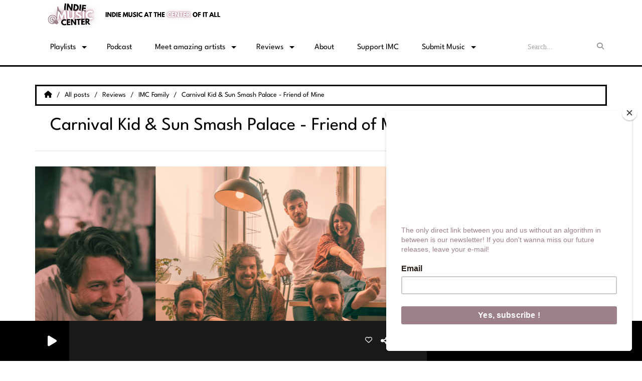

--- FILE ---
content_type: text/html; charset=UTF-8
request_url: https://indiemusiccenter.com/news/carnival-kid-sun-smash-palace-friend-of-mine-1601
body_size: 18844
content:
<!DOCTYPE html PUBLIC "-//W3C//DTD XHTML 1.0 Strict//EN" "http://www.w3.org/TR/xhtml1/DTD/xhtml1-strict.dtd"><html xmlns="http://www.w3.org/1999/xhtml" xml:lang="en" lang="en">
<head>
    <meta name="viewport" content="width=device-width initial-scale=1.0 maximum-scale=1.0 user-scalable=0"/>

	<link href="https://indiemusiccenter.com/news/carnival-kid-sun-smash-palace-friend-of-mine-1601" rel="canonical" />
<link href="https://indiemusiccenter.com/rss-feed-1" rel="alternate" type="application/rss+xml" title="News RSS" />
<link href="/upload/61d88c757558d8.20659446.ico" rel="icon" type="image/x-icon" />	            <link rel="amphtml" href="https://indiemusiccenter.com/news/amp/carnival-kid-sun-smash-palace-friend-of-mine-1601">
		    <title>Carnival Kid &amp; Sun Smash Palace - Friend of Mine - Indie Music Center - Indie music at the center of it all</title>
    <meta name="description" content="Indie Music Center - Indie music at the center of it all : On April 13, when our friend from the IMC Family Carnival Kid came to us with the announcement of a new single, we jumped for joy."/>
    <meta name="keywords" content="indie music,indie music news,newmusicfriday,#newmusicfriday,#musicovid19,covid19 music,music,new music,#newmusic,#musicislife"/>
    <meta http-equiv="Content-Type" content="text/html; charset=UTF-8"/>
    <meta http-equiv="Content-Language" content="en"/>

    <link href="//fonts.googleapis.com/css?family=Raleway:400,700,800,900,600,500,300,200,100' " rel="stylesheet" property="stylesheet" type="text/css" media="all">

    <link rel="stylesheet" href="https://dfweu3fd274pk.cloudfront.net/theme3/style-015e42ec92.css"/>

	    <link id="mystylecss" rel="stylesheet" href="/css/theme3/mystyle.css?refresh=6972ff76562b9">

    <script src="https://dfweu3fd274pk.cloudfront.net/theme3/script-78c6fc5e4f.js"></script>
	        <script type="text/javascript">
            var reCATPCHAsiteKey = '6Ld6zvoUAAAAAPfMF6c0SPvMxnFur2s6Oy0Y24JH';
        </script>
        <script src="/themes/theme3/js/recaptcha-callback.js"></script>
        <script src='https://www.google.com/recaptcha/api.js?onload=captchaLoaded&render=explicit&hl=en'></script>
	    <script src="https://maps.googleapis.com/maps/api/js?key=" async defer></script>

    <!-- Meta Facebook / Twitter -->
	    <!-- Google / Search Engine Tags -->
    <meta itemprop="name" content="Indie Music Center - Indie music at the center of it all" />
    <meta itemprop="description" content="Indie Music Center - Indie music at the center of it all : On April 13, when our friend from the IMC Family Carnival Kid came to us with the announcement of a new single, we jumped for joy." />
    <meta itemprop="image" content="https://indiemusiccenter.com/upload/news/main/6456126fe245d5.24250913.png?=1769144182" />
    <!-- Facebook Meta Tags -->
    <meta property="og:url" content="https://indiemusiccenter.com/news/carnival-kid-sun-smash-palace-friend-of-mine-1601"/>
    <meta property='og:site_name' content="Indie Music Center - Indie music at the center of it all"/>
    <meta property='og:title' content="Carnival Kid &amp; Sun Smash Palace - Friend of Mine"/>
    <meta property="og:description" content="On April 13, when our friend from the IMC Family Carnival Kid came to us with the announcement of a new single, we jumped for joy. First, because it&#039;s been a long time since we talked about..."/>
    <meta property="og:type" content="article"/>
    <meta property="og:image" content="https://indiemusiccenter.com/upload/news/main/6456126fe245d5.24250913.png?=1769144182"/>
    <!-- Twitter Meta Tags -->
    <meta name="twitter:card" content="summary_large_image"/>
	    <meta name="twitter:title" content="Carnival Kid &amp; Sun Smash Palace - Friend of Mine"/>
    <meta name="twitter:description" content="On April 13, when our friend from the IMC Family Carnival Kid came to us with the announcement of a new single, we jumped for joy. First, because it&#039;s been a long time since we talked about..."/>
    <meta name="twitter:image" content="https://indiemusiccenter.com/upload/news/main/6456126fe245d5.24250913.png?=1769144182"/>
    <meta name="twitter:image:alt" content="Carnival Kid &amp; Sun Smash Palace - Friend of Mine"/>
	
	        <style type="text/css" id="customCSS">
            .player-colored {
    color: black !important;
}        </style>
		<!-- Google tag (gtag.js) -->
<script async src="https://www.googletagmanager.com/gtag/js?id=G-12T7DBBL65"></script>
<script>
  window.dataLayer = window.dataLayer || [];
  function gtag(){dataLayer.push(arguments);}
  gtag('js', new Date());

  gtag('config', 'G-12T7DBBL65');
</script>
<!-- TrustBox script -->
<script type="text/javascript" src="//widget.trustpilot.com/bootstrap/v5/tp.widget.bootstrap.min.js" async></script>
<!-- End TrustBox script -->
<script id="mcjs">!function(c,h,i,m,p){m=c.createElement(h),p=c.getElementsByTagName(h)[0],m.async=1,m.src=i,p.parentNode.insertBefore(m,p)}(document,"script","https://chimpstatic.com/mcjs-connected/js/users/70d5caaa36ef1c2d35022621e/fbbd4eb44d7fcbe2248d7614a.js");</script>    <link rel="stylesheet" href="https://unpkg.com/orejime@2.0.3/dist/orejime.css"/>
    <link rel="stylesheet" href="/css/common/orejime.css"/>
</head>

<body>
<!-- Global site tag (gtag.js) - Google Analytics -->
<script async src="https://www.googletagmanager.com/gtag/js?id=UA-111152572-1"></script>
<script>
  window.dataLayer = window.dataLayer || [];
  function gtag(){dataLayer.push(arguments);}
  gtag('js', new Date());

  gtag('config', 'UA-111152572-1');
</script><div id='fb-root'></div>

<script type="text/javascript">
    function init() {
        window.addEventListener('scroll', function (e) {
            var distanceY = window.pageYOffset || document.documentElement.scrollTop,
                shrinkOn = 60,
                navbarscroll = $('#navbarscroll'),
                searchbar = $('#search-form'),
                playerheader = $('#player-header'),
                searchbarunderline = $('#searchBarUnderline');
            if (distanceY > shrinkOn) {
                navbarscroll.addClass("hideScroll");
                playerheader.addClass("player-min");
                searchbar.addClass("searchform-min");
                searchbarunderline.addClass("searchBarUnderline-min");
            } else {
                if (navbarscroll.hasClass("hideScroll"))
                    navbarscroll.removeClass("hideScroll");

                if (playerheader.hasClass("player-min"))
                    playerheader.removeClass("player-min");

                if (searchbar.hasClass("searchform-min"))
                    searchbar.removeClass("searchform-min");

                if (searchbarunderline.hasClass("searchBarUnderline-min"))
                    searchbarunderline.removeClass("searchBarUnderline-min");
            }
        });
    }

    window.onload = init();
</script>

<!-- Script pour le Menu -->
<script>
    (function ($) { //create closure so we can safely use $ as alias for jQuery
        $(document).ready(function () {
            $('#navbar-sfmenu').superfish({
                speed: 'fast',
                delay: 200
            });
        });
    })(jQuery);
</script>

<script>
    //Permettre aux barres de recherche d'être soulignées
    $(document).ready(function () {
        $('#searchBar').on('keyup', function () {
            if ($('#searchBar').val() === "") {
                $('#searchBarUnderline').removeClass("underline");
            } else {
                $('#searchBarUnderline').addClass("underline");
            }
        });
    })
</script>

<div id="menu-responsive-overlay"></div>

<nav id="navbarscroll" class="navbar navbar-default navbar-fixed-top container counter-container">
    <!-- header-fixed-top pour fixer le header en haut + enlever le JS -->
    <div class="nav-global">
        <div id="toplink" class="scrolltoplink">
            <div class="container toplink-container">

                <div class="link-contact">
                    <div class="dropdown">
                        <button class="btn btn-toplink dropdown-toggle" type="button" id="dropdownMenu12"
                                data-toggle="dropdown" aria-haspopup="true" aria-expanded="true">
                            <i class="fa fa-lock"></i> Member area                            <span class="caret"></span>
                        </button>

                        <ul class="dropdown-menu" aria-labelledby="dropdownMenu12">
                            <li class="navbarItem-user  hidden ">
                                <a href="/utilisateurs"
                                   role="button" data-toggle="modal"><i
                                            class="fa fa-user"></i> My account</a>
                            </li class="navbarItem-user  hidden ">
                                                        <li role="separator"
                                class="divider navbarItem-user  hidden "></li>
                            <li class="navbarItem-user  hidden ">
                                <a id="logout"
                                   href="/utilisateurs/index/logout">
                                    <i class="fa fa-sign-out"></i> Log out                                </a>
                            </li>
                            <li class="navbarItem-guest ">
                                <a href="/registration"><i
                                            class="fa fa-user"></i> Log in</a></li>
                            <li class="navbarItem-guest ">
                                <a href="#modal_mdp_oublie" role="button" data-toggle="modal"><i
                                            class="fa fa-question-circle"></i> Forgot your password ?                                </a></li>
                        </ul>
                    </div>
                </div>

                <div class="link-socials">
                    <div class="link-socials-list">
                        
                        
                        
                        
                        
                        
                        
                                            </div>
                </div>
            </div>
        </div>

        <div class="navbarheaderzone">
            <div class="container navheaderbg">
				<span class="openmenuButton hidden-md hidden-lg">
					<i class="fa fa-bars"></i>
				</span>

                <div class="navbar-header">
                    <a class="navbar-brand" href="/"><img
                                src="/upload/design/67d00c83e4fe82.69522502.png" alt="logo"
                                class="logo"/></a>
                </div>
                <div id="navbar" class="navbar-collapse collapse">
    <ul class="navbar navbar-nav sf-menu hidden-sm" id="navbar-sfmenu">

        
            <li>
                                        <a href=""  >

                                                        Playlists                                                    <span class="sub"></span></a>

                    <ul style="list-style-type : none;">
                        
                            <li>
                                                                    <a href="https://www.submithub.com/link/newindiemusic" >
                                        New Indie Music                                        
                                                                            </a>
                                                                    <span class="spacer"></span>
                            </li>
                        
                            <li>
                                                                    <a href="https://www.submithub.com/link/best-indie-songs-ever" >
                                        Best Indie Songs Ever                                        
                                                                            </a>
                                                                    <span class="spacer"></span>
                            </li>
                        
                            <li>
                                                                    <a href="https://www.submithub.com/link/indie-mixtape-folk-edition" >
                                        Indie Mixtape - Folk Edition                                        
                                                                            </a>
                                                                    <span class="spacer"></span>
                            </li>
                        
                            <li>
                                                                    <a href="https://www.submithub.com/link/indie-mixtape-pop-edition" >
                                        Indie Mixtape - Pop Edition                                        
                                                                            </a>
                                                                    <span class="spacer"></span>
                            </li>
                        
                            <li>
                                                                    <a href="https://www.submithub.com/link/indie-mixtape-rock-edition" >
                                        Indie Mixtape - Rock Edition                                        
                                                                            </a>
                                                                    <span class="spacer"></span>
                            </li>
                        
                            <li>
                                                                    <a href="https://www.submithub.com/link/love-edition" >
                                        Indie Mixtape - L♥ve Edition                                        
                                                                            </a>
                                                                    <span class="spacer"></span>
                            </li>
                        
                            <li>
                                                                    <a href="https://open.spotify.com/playlist/5ap1p4oVmVvydxyNnzdfA5?si=7ddc76a31b1b4aac" >
                                        Why Doesn't Everyone Know These Songs?                                        
                                                                            </a>
                                                                    <span class="spacer"></span>
                            </li>
                                            </ul>
                            </li>
        
            <li>
                                        <a href="/podcasts/why-doesnt-everyone-know-these-songs-215/1"  >

                                                        Podcast                                                    </a>
                                    </li>
        
            <li>
                                        <a href="https://indiemusiccenter.com/artists-1"  >

                                                        Meet amazing artists                                                    <span class="sub"></span></a>

                    <ul style="list-style-type : none;">
                        
                            <li>
                                                                    <a href="https://indiemusiccenter.com/artists-all-1" >
                                        All artists (A to Z list)                                        
                                                                            </a>
                                                                    <span class="spacer"></span>
                            </li>
                        
                            <li>
                                                                    <a href="https://indiemusiccenter.com/artists/imc-family-217/1" >
                                        Members of the IMC Family                                        
                                                                            </a>
                                                                    <span class="spacer"></span>
                            </li>
                        
                            <li>
                                                                    <a href="https://indiemusiccenter.com/artists/united-states-244/1" >
                                        United States                                        
                                                                        </a>

                                <ul style="list-style-type : none;">
                                    
                                        <li>

                                                                                            <a href="/artists/california-245/1" >
                                                    California                                                </a>
                                            
                                        </li>
                                    
                                        <li>

                                                                                            <a href="/artists/florida-282/1" >
                                                    Florida                                                </a>
                                            
                                        </li>
                                    
                                        <li>

                                                                                            <a href="/artists/georgia-283/1" >
                                                    Georgia                                                </a>
                                            
                                        </li>
                                    
                                        <li>

                                                                                            <a href="/artists/north-carolina-306/1" >
                                                    North Carolina                                                </a>
                                            
                                        </li>
                                    
                                        <li>

                                                                                            <a href="/artists/ohio-308/1" >
                                                    Ohio                                                </a>
                                            
                                        </li>
                                    
                                        <li>

                                                                                            <a href="/artists/tennessee-249/1" >
                                                    Tennessee                                                </a>
                                            
                                        </li>
                                    
                                        <li>

                                                                                            <a href="/artists/texas-315/1" >
                                                    Texas                                                </a>
                                            
                                        </li>
                                    
                                        <li>

                                                                                            <a href="/artists/utah-316/1" >
                                                    Utah                                                </a>
                                            
                                        </li>
                                    
                                        <li>

                                                                                            <a href="/artists/virginia-318/1" >
                                                    Virginia                                                </a>
                                            
                                        </li>
                                                                    </ul>
                                                            <span class="spacer"></span>
                            </li>
                        
                            <li>
                                                                    <a href="/artists/australia-347/1" >
                                        Australia                                        
                                                                            </a>
                                                                    <span class="spacer"></span>
                            </li>
                        
                            <li>
                                                                    <a href="/artists/canada-350/1" >
                                        Canada                                        
                                                                            </a>
                                                                    <span class="spacer"></span>
                            </li>
                        
                            <li>
                                                                    <a href="/artists/europe-252/1" >
                                        Europe                                        
                                                                        </a>

                                <ul style="list-style-type : none;">
                                    
                                        <li>

                                                                                            <a href="/artists/austria-332/1" >
                                                    Austria                                                </a>
                                            
                                        </li>
                                    
                                        <li>

                                                                                            <a href="/artists/denmark-336/1" >
                                                    Denmark                                                </a>
                                            
                                        </li>
                                    
                                        <li>

                                                                                            <a href="/artists/france-253/1" >
                                                    France                                                </a>
                                            
                                        </li>
                                    
                                        <li>

                                                                                            <a href="/artists/germany-258/1" >
                                                    Germany                                                </a>
                                            
                                        </li>
                                    
                                        <li>

                                                                                            <a href="/artists/iceland-357/1" >
                                                    Iceland                                                </a>
                                            
                                        </li>
                                    
                                        <li>

                                                                                            <a href="/artists/ireland-339/1" >
                                                    Ireland                                                </a>
                                            
                                        </li>
                                    
                                        <li>

                                                                                            <a href="/artists/norway-344/1" >
                                                    Norway                                                </a>
                                            
                                        </li>
                                    
                                        <li>

                                                                                            <a href="/artists/slovakia-363/1" >
                                                    Slovakia                                                </a>
                                            
                                        </li>
                                    
                                        <li>

                                                                                            <a href="/artists/spain-342/1" >
                                                    Spain                                                </a>
                                            
                                        </li>
                                    
                                        <li>

                                                                                            <a href="/artists/sweden-343/1" >
                                                    Sweden                                                </a>
                                            
                                        </li>
                                    
                                        <li>

                                                                                            <a href="/artists/united-kingdom-351/1" >
                                                    United Kingdom                                                </a>
                                            
                                        </li>
                                                                    </ul>
                                                            <span class="spacer"></span>
                            </li>
                        
                            <li>
                                                                    <a href="/artists/new-zealand-348/1" >
                                        New Zealand                                        
                                                                            </a>
                                                                    <span class="spacer"></span>
                            </li>
                        
                            <li>
                                                                    <a href="" >
                                        North America                                        
                                                                        </a>

                                <ul style="list-style-type : none;">
                                    
                                        <li>

                                                                                            <a href="/artists/carribean-352/1" >
                                                    Carribean                                                </a>
                                            
                                        </li>
                                                                    </ul>
                                                            <span class="spacer"></span>
                            </li>
                                            </ul>
                            </li>
        
            <li>
                                        <a href="/news/music-blog-185/1"  >

                                                        Reviews                                                    <span class="sub"></span></a>

                    <ul style="list-style-type : none;">
                        
                            <li>
                                                                    <a href="https://indiemusiccenter.com/news-1" >
                                        All articles                                        
                                                                            </a>
                                                                    <span class="spacer"></span>
                            </li>
                        
                            <li>
                                                                    <a href="https://indiemusiccenter.com/news/imc-family-227/1" >
                                        IMC Family                                        
                                                                            </a>
                                                                    <span class="spacer"></span>
                            </li>
                        
                            <li>
                                                                    <a href="/news/quick-shot-367/1" >
                                        Quick Shots                                        
                                                                            </a>
                                                                    <span class="spacer"></span>
                            </li>
                        
                            <li>
                                                                    <a href="/news/deep-dive-366/1" >
                                        Deep Dive                                        
                                                                            </a>
                                                                    <span class="spacer"></span>
                            </li>
                                            </ul>
                            </li>
        
            <li>
                                        <a href="/page/about-indie-music-center-2"  >

                                                        About                                                    </a>
                                    </li>
        
            <li>
                                        <a href="https://www.paypal.com/donate/?hosted_button_id=KM9HRTMQ4P99J"  >

                                                        Support IMC                                                    </a>
                                    </li>
        
            <li>
                                        <a href=""  >

                                                        Submit Music                                                    <span class="sub"></span></a>

                    <ul style="list-style-type : none;">
                        
                            <li>
                                                                    <a href="https://www.submithub.com/to/indie-music-center" >
                                        For playlist placement                                        
                                                                            </a>
                                                                    <span class="spacer"></span>
                            </li>
                        
                            <li>
                                                                    <a href="https://www.submithub.com/m/u/indie-music-center" >
                                        For written review                                        
                                                                            </a>
                                                                    <span class="spacer"></span>
                            </li>
                                            </ul>
                            </li>
        

    </ul>

    <form class="searchform searchform-menu" id="search-form">
        <input class="search-bar" type="text" id="searchBar" name="queryString" placeholder="Search..." />
        <span id="searchBarUnderline"></span>
        <button type="submit" id="searchButton"><i class="fa fa-search"></i></button>
    </form>

</div>

<script type="text/javascript">

$("#searchBar").keyup(function (e) {
        var key = (e.which) ? e.which : e.keyCode;
        if (key === 13) {
            if($("#searchBar").val().trim().length > 0) {
                $(".searchform").attr("action",'/' + 'search' + '/' + $("#searchBar").val());
            }
        }
    });

    $('#searchButton').click(function () {
        if($("#searchBar").val().trim().length > 0) {
            $(".searchform").attr("action",'/' + 'search' + '/' + $("#searchBar").val());
        }
    });

</script>
            </div>
        </div>
    </div>
    <div id="player-header" class="player-radio-bar no-multistream">
    <div class="container">
        <a class="control-play">
            <i class="fa fa-play play-button"></i>
            <i class="fa fa-pause pause-button" style="display: none;"></i>
            <i class="fa fa-spinner fa-spin player-loader" style="display: none;"></i>
        </a>
        <div class="control-infos" id="titrage">
            <span class="control-cover cover-titrage">
                <img class="media-cover" src="">
            </span>
            <span class="control-track">
                <span class="marquee">
                    <span id='titlePlayer' class="title ellipsis ellipsis-1l"></span>
                    <span class="artist ellipsis ellipsis-1l"></span>
                </span>
                <div id="seek-bar" class="hidden">
                    <div class="bar-zone">
                        <div class="seek-slider">
                            <div class="bgSeekSlider"></div>
                        </div>
                    </div>
                    <div class="time-left"></div>
                </div>
            </span>

            <span class="control-actions">
                            <a id="player-vote"><i class='far fa-heart'></i></a>
                <div id="partage">
                    <i class="fa fa-share-alt fa-lg fa-fw"></i>
                    <div class="noselect nofbsharing">
                                                <a class="twitter" target="_blank">
                            <i class='fa-brands fa-square-x-twitter'></i> Tweet this track                        </a>
                    </div>
                </div>
                <a id="player-download" href="#" target="_blank" class="disabled">
                    <i><svg version="1.1" xmlns="http://www.w3.org/2000/svg" xmlns:xlink="http://www.w3.org/1999/xlink" width="19px" height="18px" viewBox="0 0 19 18" xml:space="preserve">
                        <g class="shopping-cart">
                            <path d="M17.4,10.6L19,3.3c0.1-0.5-0.3-1-0.8-1h-13L4.9,0.7C4.9,0.3,4.5,0,4.2,0H0.8C0.4,0,0,0.4,0,0.8
                                v0.6c0,0.5,0.4,0.8,0.8,0.8h2.3l2.3,12.1c-0.6,0.3-0.9,1-0.9,1.7c0,1.1,0.8,2,1.8,2s1.8-0.9,1.8-2c0-0.6-0.2-1-0.6-1.4h6.9
                                C14.2,15,14,15.5,14,16c0,1.1,0.8,2,1.8,2s1.8-0.9,1.8-2c0-0.8-0.4-1.5-1-1.8l0.2-0.9c0.1-0.5-0.3-1-0.8-1H7.2L7,11.3h9.7
                                C17,11.3,17.3,11,17.4,10.6z"/>
                        </g>
                    </svg></i>
                </a>
                <div class="hidden"
                     id="player-share-track">I'm listening to [$1] on [$2] !</div>
                <div class="hidden"
                     id="player-share-podcast">I'm listening to the [$1] podcast !</div>
                <div class="hidden"
                     id="player-share-sample">I'm listening to the [$1] sample !</div>
            </span>
            <div class="clear"></div>

        </div>

        <script>
                        $(function() {
                            radioURL = "https://play.radioking.io/nikos-radio-station";
                            if(Cookies.get("streamQuality") !== undefined){
                                if(Cookies.get("streamQuality") === "BD") {
                                    if (/Android|webOS|iPhone|iPad|iPod|BlackBerry|IEMobile|Opera Mini/i.test(navigator.userAgent)) {
                                        radioURL = "";
                                    }
                                    $("#HD-link").attr("class", "hd-off");
                                    $("#HD-link").attr("data-val", "0");

                                } else if(Cookies.get("streamQuality") === "HD") {
                                    if (!(/Android|webOS|iPhone|iPad|iPod|BlackBerry|IEMobile|Opera Mini/i.test(navigator.userAgent))) {
                                        radioURL = "";
                                    }
                                }
                            }

                            if(radioURL === ""){
                                radioURL = "https://play.radioking.io/nikos-radio-station";
                            }

                            initPlayer(radioURL, "Latest releases", "/upload/players/67dde416922d90.59895741.png", "5","0")

                        });
                    </script>
        <span class="container-control-stream">
            <span class="control-stream">

                <div id="current-radio" data-flux="https://play.radioking.io/nikos-radio-station"
                     data-flux-bd=""
                     data-flux-hd=""
                     data-logo="/upload/players/67dde416922d90.59895741.png"
                     data-name="Latest releases"
                     data-autoplay="0"
                     data-idplayer="5">
                    <img src="/upload/players/67dde416922d90.59895741.png"
                         class="logo-stream"/><span
                            class="stream-name hidden-xs">Latest releases</span>
                                    </div>

                <div id="other-radios">
                                    </div>
        	</span>
        </span>
        <span class="open-actions hidden">
                <i>
                <svg width="30px" height="14px" viewBox="0 0 30 14" version="1.1" xmlns="http://www.w3.org/2000/svg" xmlns:xlink="http://www.w3.org/1999/xlink">
                    <defs>
                        <filter x="-3.5%" y="-2.4%" width="107.0%" height="104.8%" filterUnits="objectBoundingBox" id="filter-1">
                            <feOffset dx="0" dy="2" in="SourceAlpha" result="shadowOffsetOuter1"></feOffset>
                            <feGaussianBlur stdDeviation="2" in="shadowOffsetOuter1" result="shadowBlurOuter1"></feGaussianBlur>
                            <feColorMatrix values="0 0 0 0 0   0 0 0 0 0   0 0 0 0 0  0 0 0 0.5 0" type="matrix" in="shadowBlurOuter1" result="shadowMatrixOuter1"></feColorMatrix>
                            <feMerge>
                                <feMergeNode in="shadowMatrixOuter1"></feMergeNode>
                                <feMergeNode in="SourceGraphic"></feMergeNode>
                            </feMerge>
                        </filter>
                    </defs>
                    <g stroke="none" stroke-width="1" fill="none" fill-rule="evenodd">
                        <g id="dot-open-actions" transform="translate(-207.000000, -84.000000)" fill="#FFFFFF" fill-rule="nonzero">
                            <g id="Top-header-2" transform="translate(-5.466844, 0.000000)" filter="url(#filter-1)">
                                <g id="Group-3" transform="translate(5.466844, 64.000000)">
                                    <path d="M213.75,22 C215.270139,22 216.5,23.2298611 216.5,24.75 C216.5,26.2701389 215.270139,27.5 213.75,27.5 C212.229861,27.5 211,26.2701389 211,24.75 C211,23.2298611 212.229861,22 213.75,22 Z M222.55,22 C224.070139,22 225.3,23.2298611 225.3,24.75 C225.3,26.2701389 224.070139,27.5 222.55,27.5 C221.029861,27.5 219.8,26.2701389 219.8,24.75 C219.8,23.2298611 221.029861,22 222.55,22 Z M230.25,22 C231.770139,22 233,23.2298611 233,24.75 C233,26.2701389 231.770139,27.5 230.25,27.5 C228.729861,27.5 227.5,26.2701389 227.5,24.75 C227.5,23.2298611 228.729861,22 230.25,22 Z" id="Path-2"></path>
                                </g>
                            </g>
                        </g>
                    </g>
                </svg>
                </i>
        </span>
        <div class="control-actions-right hidden-sm hidden-xs">
            <div class="last-track-zone">
                <div class="last-track-button">
                    <a class="control-last-track">
                        <i class="fa fa-music fa-fw fa-lg"></i>
                    </a>
                </div>
                <span class="container-last-track-list">
                        <div id="last-track-list" class="last-track-list">
                            <div class="last-tracks"><div class="row m-l-0 m-r-0" style="margin-top: 0;"><div class="col-sm-2 track-hour title-font">02:08 AM</div><div class="col-sm-2 track-cover"><img src="https://cover.radioking.io/2c26b3d0-e410-11e8-9f2c-9784db44024d.jpg" /></div><div class="col-sm-6 track-titration ellipsis ellipsis-1l"><div class="track-title ellipsis ellipsis-1l title-font">Carry On</div><div class="track-artist ellipsis ellipsis-1l title-font">The Light The Heat</div></div><div class="col-sm-2 track-download"><a id="player-download" href="https://itunes.apple.com/us/album/dig-how-it-feels-to-lay-in-the-soft-light/492786075?i=492786149" target="_blank"><i><svg version="1.1" xmlns="http://www.w3.org/2000/svg" xmlns:xlink="http://www.w3.org/1999/xlink" width="19px" height="18px" viewBox="0 0 19 18" xml:space="preserve">
                    <g class="shopping-cart">
                        <path d="M17.4,10.6L19,3.3c0.1-0.5-0.3-1-0.8-1h-13L4.9,0.7C4.9,0.3,4.5,0,4.2,0H0.8C0.4,0,0,0.4,0,0.8
                            v0.6c0,0.5,0.4,0.8,0.8,0.8h2.3l2.3,12.1c-0.6,0.3-0.9,1-0.9,1.7c0,1.1,0.8,2,1.8,2s1.8-0.9,1.8-2c0-0.6-0.2-1-0.6-1.4h6.9
                            C14.2,15,14,15.5,14,16c0,1.1,0.8,2,1.8,2s1.8-0.9,1.8-2c0-0.8-0.4-1.5-1-1.8l0.2-0.9c0.1-0.5-0.3-1-0.8-1H7.2L7,11.3h9.7
                            C17,11.3,17.3,11,17.4,10.6z"/>
                    </g>
                </svg></i></a></div></div><div class="row m-l-0 m-r-0" style="margin-top: 0;"><div class="col-sm-2 track-hour title-font">02:06 AM</div><div class="col-sm-2 track-cover"><img src="https://cover.radioking.io/1a87ca30-175d-11ed-9f92-f3e88aed09cf.jpg" /></div><div class="col-sm-6 track-titration ellipsis ellipsis-1l"><div class="track-title ellipsis ellipsis-1l title-font">Drew</div><div class="track-artist ellipsis ellipsis-1l title-font">HOAX</div></div><div class="col-sm-2 track-download"><a id="player-download" href="https://music.apple.com/us/album/drew/1634576804?i=1634576805" target="_blank"><i><svg version="1.1" xmlns="http://www.w3.org/2000/svg" xmlns:xlink="http://www.w3.org/1999/xlink" width="19px" height="18px" viewBox="0 0 19 18" xml:space="preserve">
                    <g class="shopping-cart">
                        <path d="M17.4,10.6L19,3.3c0.1-0.5-0.3-1-0.8-1h-13L4.9,0.7C4.9,0.3,4.5,0,4.2,0H0.8C0.4,0,0,0.4,0,0.8
                            v0.6c0,0.5,0.4,0.8,0.8,0.8h2.3l2.3,12.1c-0.6,0.3-0.9,1-0.9,1.7c0,1.1,0.8,2,1.8,2s1.8-0.9,1.8-2c0-0.6-0.2-1-0.6-1.4h6.9
                            C14.2,15,14,15.5,14,16c0,1.1,0.8,2,1.8,2s1.8-0.9,1.8-2c0-0.8-0.4-1.5-1-1.8l0.2-0.9c0.1-0.5-0.3-1-0.8-1H7.2L7,11.3h9.7
                            C17,11.3,17.3,11,17.4,10.6z"/>
                    </g>
                </svg></i></a></div></div><div class="row m-l-0 m-r-0" style="margin-top: 0;"><div class="col-sm-2 track-hour title-font">02:02 AM</div><div class="col-sm-2 track-cover"><img src="https://cover.radioking.io/df6aef00-a8e0-11ef-a173-a1bee17d37a8.jpg" /></div><div class="col-sm-6 track-titration ellipsis ellipsis-1l"><div class="track-title ellipsis ellipsis-1l title-font">42</div><div class="track-artist ellipsis ellipsis-1l title-font">Alaina Margaret Droog</div></div><div class="col-sm-2 track-download"><a id="player-download" href="https://music.apple.com/us/album/42-it-wouldnt-mean-a-thing/1772934217?i=1772934218" target="_blank"><i><svg version="1.1" xmlns="http://www.w3.org/2000/svg" xmlns:xlink="http://www.w3.org/1999/xlink" width="19px" height="18px" viewBox="0 0 19 18" xml:space="preserve">
                    <g class="shopping-cart">
                        <path d="M17.4,10.6L19,3.3c0.1-0.5-0.3-1-0.8-1h-13L4.9,0.7C4.9,0.3,4.5,0,4.2,0H0.8C0.4,0,0,0.4,0,0.8
                            v0.6c0,0.5,0.4,0.8,0.8,0.8h2.3l2.3,12.1c-0.6,0.3-0.9,1-0.9,1.7c0,1.1,0.8,2,1.8,2s1.8-0.9,1.8-2c0-0.6-0.2-1-0.6-1.4h6.9
                            C14.2,15,14,15.5,14,16c0,1.1,0.8,2,1.8,2s1.8-0.9,1.8-2c0-0.8-0.4-1.5-1-1.8l0.2-0.9c0.1-0.5-0.3-1-0.8-1H7.2L7,11.3h9.7
                            C17,11.3,17.3,11,17.4,10.6z"/>
                    </g>
                </svg></i></a></div></div><div class="row m-l-0 m-r-0" style="margin-top: 0;"><div class="col-sm-2 track-hour title-font">02:00 AM</div><div class="col-sm-2 track-cover"><img src="https://cover.radioking.io/a3f96eb0-d9a4-11e7-84c7-5bde87b8b4a6.jpg" /></div><div class="col-sm-6 track-titration ellipsis ellipsis-1l"><div class="track-title ellipsis ellipsis-1l title-font">to find underrated musicians</div><div class="track-artist ellipsis ellipsis-1l title-font">The best place</div></div><div class="col-sm-2 track-download"><a id="player-download" href="https://itunes.apple.com/us/album/shape-of-you/1193701079?i=1193701392" target="_blank"><i><svg version="1.1" xmlns="http://www.w3.org/2000/svg" xmlns:xlink="http://www.w3.org/1999/xlink" width="19px" height="18px" viewBox="0 0 19 18" xml:space="preserve">
                    <g class="shopping-cart">
                        <path d="M17.4,10.6L19,3.3c0.1-0.5-0.3-1-0.8-1h-13L4.9,0.7C4.9,0.3,4.5,0,4.2,0H0.8C0.4,0,0,0.4,0,0.8
                            v0.6c0,0.5,0.4,0.8,0.8,0.8h2.3l2.3,12.1c-0.6,0.3-0.9,1-0.9,1.7c0,1.1,0.8,2,1.8,2s1.8-0.9,1.8-2c0-0.6-0.2-1-0.6-1.4h6.9
                            C14.2,15,14,15.5,14,16c0,1.1,0.8,2,1.8,2s1.8-0.9,1.8-2c0-0.8-0.4-1.5-1-1.8l0.2-0.9c0.1-0.5-0.3-1-0.8-1H7.2L7,11.3h9.7
                            C17,11.3,17.3,11,17.4,10.6z"/>
                    </g>
                </svg></i></a></div></div><div class="row m-l-0 m-r-0" style="margin-top: 0;"><div class="col-sm-2 track-hour title-font">01:58 AM</div><div class="col-sm-2 track-cover"><img src="https://cover.radioking.io/7c3380d0-e09e-11eb-9cef-55fd984c59b9.jpg" /></div><div class="col-sm-6 track-titration ellipsis ellipsis-1l"><div class="track-title ellipsis ellipsis-1l title-font">Where the Sea Ends</div><div class="track-artist ellipsis ellipsis-1l title-font">Declan Ryan</div></div><div class="col-sm-2 track-download"><a id="player-download" href="https://music.apple.com/us/album/where-the-sea-ends/1572727738?i=1572728294" target="_blank"><i><svg version="1.1" xmlns="http://www.w3.org/2000/svg" xmlns:xlink="http://www.w3.org/1999/xlink" width="19px" height="18px" viewBox="0 0 19 18" xml:space="preserve">
                    <g class="shopping-cart">
                        <path d="M17.4,10.6L19,3.3c0.1-0.5-0.3-1-0.8-1h-13L4.9,0.7C4.9,0.3,4.5,0,4.2,0H0.8C0.4,0,0,0.4,0,0.8
                            v0.6c0,0.5,0.4,0.8,0.8,0.8h2.3l2.3,12.1c-0.6,0.3-0.9,1-0.9,1.7c0,1.1,0.8,2,1.8,2s1.8-0.9,1.8-2c0-0.6-0.2-1-0.6-1.4h6.9
                            C14.2,15,14,15.5,14,16c0,1.1,0.8,2,1.8,2s1.8-0.9,1.8-2c0-0.8-0.4-1.5-1-1.8l0.2-0.9c0.1-0.5-0.3-1-0.8-1H7.2L7,11.3h9.7
                            C17,11.3,17.3,11,17.4,10.6z"/>
                    </g>
                </svg></i></a></div></div></div>                        </div>
                    </span>
            </div>

            <div class="control-volume">
                <a id="mute-volume" class="toggle-volume">
                    <i class="fa fa-fw fa-volume-up fa-lg"></i>
                </a>
                <a id="unmute-volume" class="toggle-volume" style="display: none;">
                    <i class="fa fa-fw fa-volume-off fa-lg"></i>
                </a>

                <div class="control-slider-volume">
                    <div id="player-slider-volume">
                        <div class="container-sliderVolume">
                            <div class="bgSliderVolume"></div>
                        </div>
                    </div>
                </div>
            </div>


            <div class="HD-button HD-not-available">
                <a id="HD-link" data-val="1">
                    <svg viewBox="0 0 100 45" version="1.1" xmlns="http://www.w3.org/2000/svg">
                        <g id="Group">
                            <path d="M12.792,0.2 L27.768,0.2 L23.48,16.008 L37.176,16.008 L41.464,0.2 L56.44,0.2 L44.408,45 L29.432,45 L33.72,28.936 L20.024,28.936 L15.736,45 L0.76,45 L12.792,0.2 Z M61.304,0.2 L77.176,0.2 C81.5706886,0.2 85.1653194,0.733328 87.96,1.8 C90.7546806,2.866672 93.0053248,4.2533248 94.712,5.96 C97.9546829,9.20268288 99.576,13.5759725 99.576,19.08 C99.576,22.4506835 98.9573395,25.6293184 97.72,28.616 C96.4826605,31.6026816 94.6480122,34.3119878 92.216,36.744 C89.5279866,39.4320134 86.2426861,41.479993 82.36,42.888 C78.4773139,44.296007 73.9333594,45 68.728,45 L49.272,45 L61.304,0.2 Z M70.392,31.944 C72.6960115,31.944 74.7759907,31.6240032 76.632,30.984 C78.4880093,30.3439968 79.9919942,29.4480058 81.144,28.296 C82.0826714,27.3573286 82.8506637,26.1946736 83.448,24.808 C84.0453363,23.4213264 84.344,22.0453402 84.344,20.68 C84.344,19.4426605 84.1840016,18.4186707 83.864,17.608 C83.5439984,16.7973293 83.0853363,16.0933363 82.488,15.496 C81.762663,14.770663 80.8240058,14.2160019 79.672,13.832 C78.5199942,13.4479981 77.048009,13.256 75.256,13.256 L72.76,13.256 L67.768,31.944 L70.392,31.944 Z"
                                  id="HD"></path>
                        </g>
                    </svg>
                </a>
            </div>

        </div>

    </div>
</div>
<script>
    
    $(".ticker").clone().appendTo(".ticker-wrap");

    $(".ticker").mouseenter(function() {
        $(".ticker").css("animation-play-state", "paused");
    });

    $(".ticker").mouseleave(function() {
        $(".ticker").css("animation-play-state", "running");
    });
</script>

</nav>


<script>
    if($('.logo').width() > 215){
        $('.logo').addClass('big');
    }
</script>
<div id='content-to-refresh'>
    <nav id="menu-responsive">
		<div class="entete">
    <div class="navbar-header">
        <img src="/upload/design/67d00c83e4fe82.69522502.png" alt="">
        <span id="closemenuButton"></span>
    </div>
</div>

        <ul id="content-menuresponsive">
			<li class="list-group panel">
    <div class="searchform-mobile searchform">
        <button type="submit" id="searchButton" class="search-button-mobile"><i class="fa fa-search"></i></button>
        <input class="search-bar search-bar-mobile" type="text" id="searchBar" name="queryString" placeholder="Search..."/>
    </div>
    <div class="spacer"></div>
</li>

        <li class="list-group panel">
			                    <a data-parent="#content-menuresponsive" data-toggle="collapse" class="list-group-item collapsed"
                       href="#menu_playlists">
						
                        <span class="rLink">Playlists</span>
						                                <i class="fa fa-caret-down"></i>
							                    </a>

					                            <ul id="menu_playlists"
                                class="collapse">
								                                        <li class="list-group panel sub-menu">
											                                                    <a href="https://www.submithub.com/link/newindiemusic"  >
														New Indie Music                                                        </a>

														
                                        </li>
									                                        <li class="list-group panel sub-menu">
											                                                    <a href="https://www.submithub.com/link/best-indie-songs-ever"  >
														Best Indie Songs Ever                                                        </a>

														
                                        </li>
									                                        <li class="list-group panel sub-menu">
											                                                    <a href="https://www.submithub.com/link/indie-mixtape-folk-edition"  >
														Indie Mixtape - Folk Edition                                                        </a>

														
                                        </li>
									                                        <li class="list-group panel sub-menu">
											                                                    <a href="https://www.submithub.com/link/indie-mixtape-pop-edition"  >
														Indie Mixtape - Pop Edition                                                        </a>

														
                                        </li>
									                                        <li class="list-group panel sub-menu">
											                                                    <a href="https://www.submithub.com/link/indie-mixtape-rock-edition"  >
														Indie Mixtape - Rock Edition                                                        </a>

														
                                        </li>
									                                        <li class="list-group panel sub-menu">
											                                                    <a href="https://www.submithub.com/link/love-edition"  >
														Indie Mixtape - L♥ve Edition                                                        </a>

														
                                        </li>
									                                        <li class="list-group panel sub-menu">
											                                                    <a href="https://open.spotify.com/playlist/5ap1p4oVmVvydxyNnzdfA5?si=7ddc76a31b1b4aac"  >
														Why Doesn't Everyone Know These Songs?                                                        </a>

														
                                        </li>
									                            </ul>
						                    <div class="spacer"></div>
        </li>
	        <li class="list-group panel">
			                <a style="padding-left:0px" href="/podcasts/why-doesnt-everyone-know-these-songs-215/1"
                     >
					
                        <span class="rLink">Podcast</span>
						                    </a>

					                            <a class="list-group-item collapsed"></a>
						                    <div class="spacer"></div>
        </li>
	        <li class="list-group panel">
			                    <a data-parent="#content-menuresponsive" data-toggle="collapse" class="list-group-item collapsed"
                       href="#menu_meetamazingartists">
						
                        <span class="rLink">Meet amazing artists</span>
						                                <i class="fa fa-caret-down"></i>
							                    </a>

					                            <ul id="menu_meetamazingartists"
                                class="collapse">
								                                        <li class="list-group panel sub-menu">
											                                                    <a href="https://indiemusiccenter.com/artists-all-1"  >
														All artists (A to Z list)                                                        </a>

														
                                        </li>
									                                        <li class="list-group panel sub-menu">
											                                                    <a href="https://indiemusiccenter.com/artists/imc-family-217/1"  >
														Members of the IMC Family                                                        </a>

														
                                        </li>
									                                        <li class="list-group panel sub-menu">
											                                                        <a data-parent="menu_meetamazingartists"
                                                           data-toggle="collapse" class="list-group-item collapsed"
                                                           href="#submenu_unitedstates">
															United States                                                                    <i class="fa fa-caret-down"></i>
																                                                        </a>

														
                                                                <ul id="submenu_unitedstates"
                                                                    class="collapse">
																	
                                                                            <li class="list-group panel">

																				                                                                                        <a href="/artists/california-245/1" >
																							California                                                                                        </a>
																					
                                                                            </li>
																		
                                                                            <li class="list-group panel">

																				                                                                                        <a href="/artists/florida-282/1" >
																							Florida                                                                                        </a>
																					
                                                                            </li>
																		
                                                                            <li class="list-group panel">

																				                                                                                        <a href="/artists/georgia-283/1" >
																							Georgia                                                                                        </a>
																					
                                                                            </li>
																		
                                                                            <li class="list-group panel">

																				                                                                                        <a href="/artists/north-carolina-306/1" >
																							North Carolina                                                                                        </a>
																					
                                                                            </li>
																		
                                                                            <li class="list-group panel">

																				                                                                                        <a href="/artists/ohio-308/1" >
																							Ohio                                                                                        </a>
																					
                                                                            </li>
																		
                                                                            <li class="list-group panel">

																				                                                                                        <a href="/artists/tennessee-249/1" >
																							Tennessee                                                                                        </a>
																					
                                                                            </li>
																		
                                                                            <li class="list-group panel">

																				                                                                                        <a href="/artists/texas-315/1" >
																							Texas                                                                                        </a>
																					
                                                                            </li>
																		
                                                                            <li class="list-group panel">

																				                                                                                        <a href="/artists/utah-316/1" >
																							Utah                                                                                        </a>
																					
                                                                            </li>
																		
                                                                            <li class="list-group panel">

																				                                                                                        <a href="/artists/virginia-318/1" >
																							Virginia                                                                                        </a>
																					
                                                                            </li>
																		                                                                </ul>
															
                                        </li>
									                                        <li class="list-group panel sub-menu">
											                                                    <a href="/artists/australia-347/1"  >
														Australia                                                        </a>

														
                                        </li>
									                                        <li class="list-group panel sub-menu">
											                                                    <a href="/artists/canada-350/1"  >
														Canada                                                        </a>

														
                                        </li>
									                                        <li class="list-group panel sub-menu">
											                                                        <a data-parent="menu_meetamazingartists"
                                                           data-toggle="collapse" class="list-group-item collapsed"
                                                           href="#submenu_europe">
															Europe                                                                    <i class="fa fa-caret-down"></i>
																                                                        </a>

														
                                                                <ul id="submenu_europe"
                                                                    class="collapse">
																	
                                                                            <li class="list-group panel">

																				                                                                                        <a href="/artists/austria-332/1" >
																							Austria                                                                                        </a>
																					
                                                                            </li>
																		
                                                                            <li class="list-group panel">

																				                                                                                        <a href="/artists/denmark-336/1" >
																							Denmark                                                                                        </a>
																					
                                                                            </li>
																		
                                                                            <li class="list-group panel">

																				                                                                                        <a href="/artists/france-253/1" >
																							France                                                                                        </a>
																					
                                                                            </li>
																		
                                                                            <li class="list-group panel">

																				                                                                                        <a href="/artists/germany-258/1" >
																							Germany                                                                                        </a>
																					
                                                                            </li>
																		
                                                                            <li class="list-group panel">

																				                                                                                        <a href="/artists/iceland-357/1" >
																							Iceland                                                                                        </a>
																					
                                                                            </li>
																		
                                                                            <li class="list-group panel">

																				                                                                                        <a href="/artists/ireland-339/1" >
																							Ireland                                                                                        </a>
																					
                                                                            </li>
																		
                                                                            <li class="list-group panel">

																				                                                                                        <a href="/artists/norway-344/1" >
																							Norway                                                                                        </a>
																					
                                                                            </li>
																		
                                                                            <li class="list-group panel">

																				                                                                                        <a href="/artists/slovakia-363/1" >
																							Slovakia                                                                                        </a>
																					
                                                                            </li>
																		
                                                                            <li class="list-group panel">

																				                                                                                        <a href="/artists/spain-342/1" >
																							Spain                                                                                        </a>
																					
                                                                            </li>
																		
                                                                            <li class="list-group panel">

																				                                                                                        <a href="/artists/sweden-343/1" >
																							Sweden                                                                                        </a>
																					
                                                                            </li>
																		
                                                                            <li class="list-group panel">

																				                                                                                        <a href="/artists/united-kingdom-351/1" >
																							United Kingdom                                                                                        </a>
																					
                                                                            </li>
																		                                                                </ul>
															
                                        </li>
									                                        <li class="list-group panel sub-menu">
											                                                    <a href="/artists/new-zealand-348/1"  >
														New Zealand                                                        </a>

														
                                        </li>
									                                        <li class="list-group panel sub-menu">
											                                                        <a data-parent="menu_meetamazingartists"
                                                           data-toggle="collapse" class="list-group-item collapsed"
                                                           href="#submenu_northamerica">
															North America                                                                    <i class="fa fa-caret-down"></i>
																                                                        </a>

														
                                                                <ul id="submenu_northamerica"
                                                                    class="collapse">
																	
                                                                            <li class="list-group panel">

																				                                                                                        <a href="/artists/carribean-352/1" >
																							Carribean                                                                                        </a>
																					
                                                                            </li>
																		                                                                </ul>
															
                                        </li>
									                            </ul>
						                    <div class="spacer"></div>
        </li>
	        <li class="list-group panel">
			                    <a data-parent="#content-menuresponsive" data-toggle="collapse" class="list-group-item collapsed"
                       href="#menu_reviews">
						
                        <span class="rLink">Reviews</span>
						                                <i class="fa fa-caret-down"></i>
							                    </a>

					                            <ul id="menu_reviews"
                                class="collapse">
								                                        <li class="list-group panel sub-menu">
											                                                    <a href="https://indiemusiccenter.com/news-1"  >
														All articles                                                        </a>

														
                                        </li>
									                                        <li class="list-group panel sub-menu">
											                                                    <a href="https://indiemusiccenter.com/news/imc-family-227/1"  >
														IMC Family                                                        </a>

														
                                        </li>
									                                        <li class="list-group panel sub-menu">
											                                                    <a href="/news/quick-shot-367/1"  >
														Quick Shots                                                        </a>

														
                                        </li>
									                                        <li class="list-group panel sub-menu">
											                                                    <a href="/news/deep-dive-366/1"  >
														Deep Dive                                                        </a>

														
                                        </li>
									                            </ul>
						                    <div class="spacer"></div>
        </li>
	        <li class="list-group panel">
			                <a style="padding-left:0px" href="/page/about-indie-music-center-2"
                     >
					
                        <span class="rLink">About</span>
						                    </a>

					                            <a class="list-group-item collapsed"></a>
						                    <div class="spacer"></div>
        </li>
	        <li class="list-group panel">
			                <a style="padding-left:0px" href="https://www.paypal.com/donate/?hosted_button_id=KM9HRTMQ4P99J"
                     >
					
                        <span class="rLink">Support IMC</span>
						                    </a>

					                            <a class="list-group-item collapsed"></a>
						                    <div class="spacer"></div>
        </li>
	        <li class="list-group panel">
			                    <a data-parent="#content-menuresponsive" data-toggle="collapse" class="list-group-item collapsed"
                       href="#menu_submitmusic">
						
                        <span class="rLink">Submit Music</span>
						                                <i class="fa fa-caret-down"></i>
							                    </a>

					                            <ul id="menu_submitmusic"
                                class="collapse">
								                                        <li class="list-group panel sub-menu">
											                                                    <a href="https://www.submithub.com/to/indie-music-center"  >
														For playlist placement                                                        </a>

														
                                        </li>
									                                        <li class="list-group panel sub-menu">
											                                                    <a href="https://www.submithub.com/m/u/indie-music-center"  >
														For written review                                                        </a>

														
                                        </li>
									                            </ul>
						                    <div class="spacer"></div>
        </li>
	
<div class='btnHidden mt-5 center'>
	        <div class="connectBtn">
        <a class="connect btn btn-primary m-t-15 btnHidden" href="/inscription" role="button"
           data-toggle="modal">Log in</a>
        </div>
	</div>
<div class="spacer"></div>

<div class='link-socials mt-5'>
    <div class='link-socials-list'>
		    </div>
</div>
<script type='text/javascript'>
   $('.search-bar-mobile').keyup(function (e) {
        var key = (e.which) ? e.which : e.keyCode;
        if (key === 13) {
            window.location.replace('/' + 'search' + '/' + $('.search-bar-mobile').val());
        }
    });

    $('.search-button-mobile').click(function () {
        window.location.replace('/' + 'search' + '/' + $('.search-bar-mobile').val());
    });
</script>        </ul>
    </nav>

    <script>
        $(function () {
            window.refreshContentMargin = function () {
                if (booleanCompare($(window).width(), 991, "gt")) {
                    if (booleanCompare($(".navbarheaderzone").height(), 70, "gt")) {
                        if ($("#player-header").css("position") != "fixed") {

                            var contentMargin = $("#content-to-refresh").css("margin-top");
                            $("#content-to-refresh").css("margin-top", ($(".navbarheaderzone").height() - 70) + "px");
                        } else if ($("#player-header").css("position") == "fixed") {

                            $("#content-to-refresh").css("margin-top", ($(".navbarheaderzone").height() - 140) + "px");
                        }
                    } else {
                        $("#content-to-refresh").css("margin-top", "");
                    }
                } else {
                    $("#content-to-refresh").css("margin-top", "");
                }
            }

            window.refreshContentMargin();

            $(window).resize(function () {
                window.refreshContentMargin();
            });
        });
    </script>
    <div id="container-overlay" class="container p-l-0 p-r-0">
        <div id="overlay" style="display: none;">
            <div id="img-overlay" style="display: none;">
                <i class="fa fa-fw fa-spin fa-spinner" style="font-size: 4em;"></i>
            </div>
            <div id="text-overlay" style="display: none;">
				Loading...            </div>
        </div>
    </div>

    <script type="text/javascript"></script>

    <div class="container m-b-15 centered">
		    </div>
    <!--Publicité gauche -->
    <div class='pubVert' style='position : absolute; margin-left:249px; top: 400px; z-index: 100;'>
		    </div>
    <!--Publicité droite -->
    <div class='pubVert' style='position : absolute; margin-left:1669px; top: 400px ;z-index: 100;'>
		    </div>

	            <div class="container breadcrumb-container">
                <div class="container p-l-0 p-r-0">
                    <ol class="breadcrumb ellipsis ellipsis-1l">
						                                    <li><a href="/"
										   class="toptip" title="Home"> <i class="fa fa-home"></i>                                         </a>
                                    </li>
								                                    <li><a href="/news-1"
										   >All posts                                        </a>
                                    </li>
								                                    <li><a href="/news/reviews-185/1"
										   >Reviews                                        </a>
                                    </li>
								                                    <li><a href="/news/imc-family-227/1"
										   >IMC Family                                        </a>
                                    </li>
								                                    <li class="active">Carnival Kid & Sun Smash Palace - Friend of Mine</li>
								                    </ol>
                </div>
            </div>
		

	
	            <div class="title-super-container container">
                <div class="container title-container">
                    <div class="row">
                        <div class="col-xs-12 layout-title p-t-20 p-b-30">
                            <div>
                                <h1 class="main_title">
									Carnival Kid & Sun Smash Palace - Friend of Mine                                 </h1>
                            </div>
                        </div>
                    </div>
                </div>
            </div>
		
    <div class="container body_wrap boxed">
        <div class="layout-headtitle-border"></div>
		

<div class="row">

        <div class="col-xs-12  col-md-8  ">
                <!-- Affichage contenu -->
        <div class="m-t-30">
                        <div class="article afficher-content">
    <div class="wrap">
    <img src="/upload/news/main/6456126fe245d5.24250913.png?=1769144182" style="width: 100%;" class="img-responsive m-b-5 m-t-20"/>
    <br/>
    <span class="infos-article">
                    <i class="fa fa-clock"></i> May 06, 2023</span>
    <p><iframe src="https://www.youtube.com/embed/n6nn-ka7uMY" allowfullscreen="allowfullscreen" width="560" height="315" allow="accelerometer; autoplay; clipboard-write; encrypted-media; gyroscope; picture-in-picture; web-share" frameborder="0"></iframe></p>
<p>On April 13, when our friend from the <span style="color: rgb(157, 129, 137);"><a href="/page/the-imc-family-program-27" style="color: rgb(157, 129, 137);">IMC Family</a></span> <span style="color: rgb(157, 129, 137);"><a href="/artists/carnival-kid-44" style="color: rgb(157, 129, 137);">Carnival Kid</a></span> came to us with the announcement of a new single, we jumped for joy. First, because it's been a long time since we talked about him on IMC.</p>
<p>And when we listened to the track for the first time, we were treated to a second good surprise: a super positive and overflowing energy, a bouncy indie-pop track that smells like sunscreen.</p>
<p>Quite the opposite of what <span style="color: rgb(157, 129, 137);"><a href="/artists/carnival-kid-44" style="color: rgb(157, 129, 137);">Carnival Kid</a></span> usually offers us, inhabited by a delicious melancholy, "Friend of Mine", his new single in collaboration with the Luxembourg band <span style="color: rgb(157, 129, 137);"><a href="https://open.spotify.com/artist/22xBagqH6KiBMUP8ZhTbzm?si=L9bY7hfKTFKp2FvUlsrBcw" style="color: rgb(157, 129, 137);">Sun Smash Palace</a></span>, won us over in just a few seconds. And those first few seconds even cast doubt in our minds, making us wonder if it was really <span style="color: rgb(157, 129, 137);"><a href="/artists/carnival-kid-44" style="color: rgb(157, 129, 137);">Carnival Kid</a></span>.</p>
<p>Friends for a long time, and although living in two different countries, the cohesion between <span style="color: rgb(157, 129, 137);"><a href="https://open.spotify.com/artist/22xBagqH6KiBMUP8ZhTbzm?si=L9bY7hfKTFKp2FvUlsrBcw" style="color: rgb(157, 129, 137);">Sun Smash Palace</a></span> and our artist from Erfurt, is absolutely incredible! With a very 80s atmosphere, a bouncing bass that makes you want to jump on your chair and dance uncontrollably, an infectious guitar and a perfect vocal performance, "Friend of Mine" is the perfect jewel for the summer holidays that are fast approaching.</p>
<p>The cross-border friends also offer us a beautiful part of their daily life, between concerts and studio rehearsals, in a jovial music video that adds a touch of nostalgia that fits perfectly with the musical universe of this little masterpiece.</p>
<p>About the lyrics, they evoke this person "<em>who gives you support and positive energy when you feel lost and alone</em>", as <span style="color: rgb(157, 129, 137);"><a href="/artists/carnival-kid-44" style="color: rgb(157, 129, 137);">Carnival Kid</a></span> explained to us. You probably have this person in your circle, don't you?</p>
<p>We're super happy with <span style="color: rgb(157, 129, 137);"><a href="/artists/carnival-kid-44" style="color: rgb(157, 129, 137);">Carnival Kid</a></span>'s big comeback on IMC, and also to have discovered an undeniably talented band along the way! All you have to do is get this song in your car, turn it up loud, roll down the window, let your arm hang out, and sing along real loud.</p>
<p>Ah! Last important detail: even when you stop listening, your mind will continue to sing along for a few hours. Don't worry, it's one of the positive side effects on the leaflet.</p>
<h2><span style="color: #9d8189;">Reach out to Carnival Kid</span></h2>
<p><a href="https://www.facebook.com/carnivalkid"><img src="/upload/social%20media/facebook.png" alt="facebook.png (923 b)" width="36" height="36"> </a><a href="https://www.instagram.com/carnivalkid"><img src="/upload/social%20media/instagram.png" alt="instagram.png (923 b)" width="36" height="36">&nbsp;</a><a href="https://open.spotify.com/artist/2eKByeyzXiENWd2pswsOQf"> </a> <a href="https://www.youtube.com/user/IckyJovernante"><img src="/upload/social%20media/youtube.png" alt="youtube.png (923 b)" width="36" height="36"> </a><a href="https://soundcloud.com/carnivalkid"><img src="/upload/social%20media/soundcloud.png" alt="soundcloud.png (923 b)" width="36" height="36"></a></p>
<p></p>
<h2><span style="color: #9d8189;">Reach out to Sun Smash Palace<br></span></h2>
<p><a href="https://www.facebook.com/Sun-Smash-Palace-110766400328540"><img src="/upload/social%20media/facebook.png" alt="facebook.png (923 b)" width="36" height="36"> </a><a href="https://www.instagram.com/sun_smash_palace"><img src="/upload/social%20media/instagram.png" alt="instagram.png (923 b)" width="36" height="36"></a></p></div>

    <div class="same-subject">
        <h3 class="m-t-30 m-b-20">See also</h3>
        <div class="row anim-row row-m-10-xs">
                            <div class="col-xs-6 p-l-10-xs p-r-10-xs">
                    <a href="/news/carnival-kid-ever-present-past-ep-925">
                        <div class="cover-preview">
                            <img src="/upload/news/normal/5fec820caaad65.83128815.jpg"
                                 alt="Carnival Kid - Ever Present Past (EP)"/>
                        </div>
                    </a>
                    <a href="/news/carnival-kid-ever-present-past-ep-925">
                        <h4>Carnival Kid - Ever Present Past (EP)</h4>
                    </a>
                </div>
                            <div class="col-xs-6 p-l-10-xs p-r-10-xs">
                    <a href="/news/jovernante-carnival-kid-a-little-nothing-the-remains-839">
                        <div class="cover-preview">
                            <img src="/upload/news/normal/5f9b21bbaaf915.24430279.jpg"
                                 alt="Jovernanté, Carnival Kid, A Little Nothing - The Remains"/>
                        </div>
                    </a>
                    <a href="/news/jovernante-carnival-kid-a-little-nothing-the-remains-839">
                        <h4>Jovernanté, Carnival Kid, A Little Nothing - The Remains</h4>
                    </a>
                </div>
                    </div>
    </div>
</div>

        </div>
    </div>

            <div class="hidden-xs hidden-sm col-md-4" id="sidebar">
            
    
<div id="bloc-slide" class="bloc-content carousel carousel-bloc slide slide-13">

    <div class="wrap">

        <div class="row">
            <div class="col-md-12">
                                    <div class="bloc-content-title slider-bloc-content-title" >
                        <h2 class="h2-slider ellipsis ellipsis-1l" >Our Main Spotify Playlist</h2>
                        <div class="carousel-controls carousel-6972ff767f726-controls
                            hide-arrows-600 hide-arrows-0">
                        </div>
                    </div>
                            </div>
        </div>

        
            <div class="owl-carousel carousel-6972ff767f726 row "
                 role="listbox">
                 <!-- Si nb_items n'est pas à 0, c'est que la div n'est pas refermée -->
                <div class="item">
                    
                    <div>
                        <a href="/news/new-indie-music-friday-january-16-2026-721" >
                            <div class="cover-preview ">
                                                                                                <img src="/upload/news/normal/67f91417dc29b7.06524423.png"
                                     class="cover-img"/>
                                                            </div>

                            <div class="height-42">
                                                                <h3 class="ellipsis ellipsis-2l bloc-ellipsis h3-3">
                                    New Indie Music - Friday January 16, 2026                                </h3>
                                                        </a>
                                            </div>
                    </a>
                </div>

                
                 <!-- Si nb_items n'est pas à 0, c'est que la div n'est pas refermée -->
    </div>
    </div>
</div>

</div>

<script type="text/javascript">
            var color = 'white';
        $('.carousel-6972ff767f726').owlCarousel({
        loop: false,
        margin: 30,
        nav: true,
        navText: ['<span class="carousel-control left" data-slide="prev" style="margin-left= 1px;color: '+color+';"><span class="fa fa-chevron-left"></span></span>', '<span class="carousel-control right" data-slide="next" style="color: '+color+';"><span class="fa  fa-chevron-right"></span></span>'],
        navContainer: ".carousel-6972ff767f726-controls",
        autoplay: true,
        rewind: true,
        autoplayTimeout: 6000,
        responsive: {
            0: {
                items:2,
                margin: 20
            },
            600: {
                items:2            },
        }
    });

    $('.carousel-6972ff767f726-controls').children('.carousel-control').on('click', function () {
        $('.carousel-6972ff767f726').owlCarousel($(this).attr("data-slide"));
    });
</script>

        
        <div class="cl"></div>
        <!-- Fin traitement des blocs -->
    
    
<div class="bloc-content bc-one-column">
            <div class="bloc-content-title" >
            <div class="bloc-title-readmore">
                                    <a href="/podcasts"
                       class="read-more-title"><i
                                class="fa fa-arrow-circle-right"></i> More</a>
                            </div>
            <h2 class="ellipsis ellipsis-1l" >Latest Podcasts</h2>
        </div>
    
    <div class="wrap listed">

                        <div class="row">
                    <a href="/podcasts/why-doesn-t-everyone-know-these-songs-215/episode-65-94" >
                                                <div class="col-md-4">
                            <div class="cover-preview">
                                                                    <img src="/upload/podcasts/photos/normal/69106750062761.50157535.png" class="cover-img"/>
                                                            </div>
                        </div>
                                            </a>
                                        <script>
                        function playFile(url, title, cover) {
                            player.stop();
                            player = null;
                            window.initPlayer(url, title, cover, -1, true, 1);
                            player.playMp3();
                            $('#titrage span.title').html(title);
                            $('.control-cover img.media-cover').attr('src', cover);
                            $('.seek-slider').slider('value',0);
                        }
                    </script>
                    <div class="col-xs-12 col-md-8                        ">
                                                    <div class="box-play like-inline"
                                 onclick="playFile('/upload/podcasts/audios/6910675342db55.75727082.mp3', 'Episode 65', '/upload/podcasts/photos/normal/69106750062761.50157535.png', null, true, 'Episode 65', '')">
                                <a href="javascript:;">
                                    <i class="fa fa-fw fa-play-circle"></i>
                                </a>
                            </div>
                                                <a href="/podcasts/why-doesn-t-everyone-know-these-songs-215/episode-65-94">
                                                                                    <h3 class="ellipsis ellipsis-2l bloc-ellipsis h3-3 m-t-5">
                                Episode 65                            </h3>
                                                    </a>
                                        </div>
                                    </div>
                <div class="row border"></div>
                            <div class="row">
                    <a href="/podcasts/why-doesn-t-everyone-know-these-songs-215/episode-64-93" >
                                                <div class="col-md-4">
                            <div class="cover-preview">
                                                                    <img src="/upload/podcasts/photos/normal/68e3cffe8a2d35.72914726.png" class="cover-img"/>
                                                            </div>
                        </div>
                                            </a>
                                        <script>
                        function playFile(url, title, cover) {
                            player.stop();
                            player = null;
                            window.initPlayer(url, title, cover, -1, true, 1);
                            player.playMp3();
                            $('#titrage span.title').html(title);
                            $('.control-cover img.media-cover').attr('src', cover);
                            $('.seek-slider').slider('value',0);
                        }
                    </script>
                    <div class="col-xs-12 col-md-8                        ">
                                                    <div class="box-play like-inline"
                                 onclick="playFile('/upload/podcasts/audios/691066ed4ea9e5.18054881.mp3', 'Episode 64', '/upload/podcasts/photos/normal/68e3cffe8a2d35.72914726.png', null, true, 'Episode 64', '')">
                                <a href="javascript:;">
                                    <i class="fa fa-fw fa-play-circle"></i>
                                </a>
                            </div>
                                                <a href="/podcasts/why-doesn-t-everyone-know-these-songs-215/episode-64-93">
                                                                                    <h3 class="ellipsis ellipsis-2l bloc-ellipsis h3-3 m-t-5">
                                Episode 64                            </h3>
                                                    </a>
                                        </div>
                                    </div>
                <div class="row border"></div>
                            <div class="row">
                    <a href="/podcasts/why-doesn-t-everyone-know-these-songs-215/episode-63-92" >
                                                <div class="col-md-4">
                            <div class="cover-preview">
                                                                    <img src="/upload/podcasts/photos/normal/68678427ac46a3.14944186.png" class="cover-img"/>
                                                            </div>
                        </div>
                                            </a>
                                        <script>
                        function playFile(url, title, cover) {
                            player.stop();
                            player = null;
                            window.initPlayer(url, title, cover, -1, true, 1);
                            player.playMp3();
                            $('#titrage span.title').html(title);
                            $('.control-cover img.media-cover').attr('src', cover);
                            $('.seek-slider').slider('value',0);
                        }
                    </script>
                    <div class="col-xs-12 col-md-8                        ">
                                                    <div class="box-play like-inline"
                                 onclick="playFile('/upload/podcasts/audios/691066b4c48409.72029452.mp3', 'Episode 63', '/upload/podcasts/photos/normal/68678427ac46a3.14944186.png', null, true, 'Episode 63', '')">
                                <a href="javascript:;">
                                    <i class="fa fa-fw fa-play-circle"></i>
                                </a>
                            </div>
                                                <a href="/podcasts/why-doesn-t-everyone-know-these-songs-215/episode-63-92">
                                                                                    <h3 class="ellipsis ellipsis-2l bloc-ellipsis h3-3 m-t-5">
                                Episode 63                            </h3>
                                                    </a>
                                        </div>
                                    </div>
                <div class="row border"></div>
            
    </div>
</div>
        
        <div class="cl"></div>
        <!-- Fin traitement des blocs -->
    
    
<div class="bloc-content bc-one-column">
            <div class="bloc-content-title" >
            <div class="bloc-title-readmore">
                                    <a href="/artists"
                       class="read-more-title"><i
                                class="fa fa-arrow-circle-right"></i> More</a>
                            </div>
            <h2 class="ellipsis ellipsis-1l" >Artists to support</h2>
        </div>
    
    <div class="wrap ">

                            <div class="row">
                                <a href="/artists/john-muirhead-171">
                    <div class="col-xs-6">
                        <div class="cover-preview">
                                                        <img src="/upload/artistes/medium/67a352c1aec566.99732853.jpg" class="cover-img"/>
                        </div>
                        <h3 class="ellipsis ellipsis-2l bloc-ellipsis h3-3 m-t-5">
                            John Muirhead                        </h3>
                    </div>
                </a>
                                <a href="/artists/wellens-170">
                    <div class="col-xs-6">
                        <div class="cover-preview">
                                                        <img src="/upload/artistes/medium/67a34cfbaa1e29.05675833.jpg" class="cover-img"/>
                        </div>
                        <h3 class="ellipsis ellipsis-2l bloc-ellipsis h3-3 m-t-5">
                            Wellens                        </h3>
                    </div>
                </a>
                                </div>
                                <div class="row">
                                <a href="/artists/clouds-and-thorns-169">
                    <div class="col-xs-6">
                        <div class="cover-preview">
                                                        <img src="/upload/artistes/medium/67a34667f36256.97700167.jpg" class="cover-img"/>
                        </div>
                        <h3 class="ellipsis ellipsis-2l bloc-ellipsis h3-3 m-t-5">
                            Clouds and Thorns                        </h3>
                    </div>
                </a>
                                <a href="/artists/luke-white-168">
                    <div class="col-xs-6">
                        <div class="cover-preview">
                                                        <img src="/upload/artistes/medium/67a34471727d69.85774851.jpg" class="cover-img"/>
                        </div>
                        <h3 class="ellipsis ellipsis-2l bloc-ellipsis h3-3 m-t-5">
                            Luke White                        </h3>
                    </div>
                </a>
                                </div>
                                <div class="row">
                                <a href="/artists/laura-mock-167">
                    <div class="col-xs-6">
                        <div class="cover-preview">
                                                        <img src="/upload/artistes/medium/677bb5f1e9d8f7.23473325.png" class="cover-img"/>
                        </div>
                        <h3 class="ellipsis ellipsis-2l bloc-ellipsis h3-3 m-t-5">
                            Laura Mock                        </h3>
                    </div>
                </a>
                                <a href="/artists/top-lobby-166">
                    <div class="col-xs-6">
                        <div class="cover-preview">
                                                        <img src="/upload/artistes/medium/677bb5aa8c8fc9.54562687.jpg" class="cover-img"/>
                        </div>
                        <h3 class="ellipsis ellipsis-2l bloc-ellipsis h3-3 m-t-5">
                            Top Lobby                        </h3>
                    </div>
                </a>
                                </div>
                                <div class="row">
                                <a href="/artists/ian-flare-165">
                    <div class="col-xs-6">
                        <div class="cover-preview">
                                                        <img src="/upload/artistes/medium/677bb58695c385.98430640.jpg" class="cover-img"/>
                        </div>
                        <h3 class="ellipsis ellipsis-2l bloc-ellipsis h3-3 m-t-5">
                            Ian Flare                        </h3>
                    </div>
                </a>
                                <a href="/artists/dane-baker-164">
                    <div class="col-xs-6">
                        <div class="cover-preview">
                                                        <img src="/upload/artistes/medium/677bb511ba63d9.98890501.jpg" class="cover-img"/>
                        </div>
                        <h3 class="ellipsis ellipsis-2l bloc-ellipsis h3-3 m-t-5">
                            Dane Baker                        </h3>
                    </div>
                </a>
                                </div>
                                <div class="row">
                                <a href="/artists/alyssa-joseph-163">
                    <div class="col-xs-6">
                        <div class="cover-preview">
                                                        <img src="/upload/artistes/medium/677bb4e1055f15.22093133.jpg" class="cover-img"/>
                        </div>
                        <h3 class="ellipsis ellipsis-2l bloc-ellipsis h3-3 m-t-5">
                            Alyssa Joseph                        </h3>
                    </div>
                </a>
                                <a href="/artists/the-caroles-162">
                    <div class="col-xs-6">
                        <div class="cover-preview">
                                                        <img src="/upload/artistes/medium/677bb4a77c4f41.58873662.jpg" class="cover-img"/>
                        </div>
                        <h3 class="ellipsis ellipsis-2l bloc-ellipsis h3-3 m-t-5">
                            The Caroles                        </h3>
                    </div>
                </a>
                                </div>
                                <div class="row">
                                <a href="/artists/sistersign-161">
                    <div class="col-xs-6">
                        <div class="cover-preview">
                                                        <img src="/upload/artistes/medium/677bb43dad5175.32469912.png" class="cover-img"/>
                        </div>
                        <h3 class="ellipsis ellipsis-2l bloc-ellipsis h3-3 m-t-5">
                            Sistersign                        </h3>
                    </div>
                </a>
                                <a href="/artists/november-me-160">
                    <div class="col-xs-6">
                        <div class="cover-preview">
                                                        <img src="/upload/artistes/medium/677bb3f7a470b2.20444587.jpg" class="cover-img"/>
                        </div>
                        <h3 class="ellipsis ellipsis-2l bloc-ellipsis h3-3 m-t-5">
                            November Me                        </h3>
                    </div>
                </a>
                                </div>
                                <div class="row">
                                <a href="/artists/glimtvis-159">
                    <div class="col-xs-6">
                        <div class="cover-preview">
                                                        <img src="/upload/artistes/medium/677bb1a361ea32.43319294.jpg" class="cover-img"/>
                        </div>
                        <h3 class="ellipsis ellipsis-2l bloc-ellipsis h3-3 m-t-5">
                            Glimtvis                        </h3>
                    </div>
                </a>
                                <a href="/artists/sven-ross-158">
                    <div class="col-xs-6">
                        <div class="cover-preview">
                                                        <img src="/upload/artistes/medium/6666db79990402.54031253.jpg" class="cover-img"/>
                        </div>
                        <h3 class="ellipsis ellipsis-2l bloc-ellipsis h3-3 m-t-5">
                            Sven Ross                        </h3>
                    </div>
                </a>
                                </div>
                                <div class="row">
                                <a href="/artists/estella-dawn-157">
                    <div class="col-xs-6">
                        <div class="cover-preview">
                                                        <img src="/upload/artistes/medium/66602726415919.76882209.jpg" class="cover-img"/>
                        </div>
                        <h3 class="ellipsis ellipsis-2l bloc-ellipsis h3-3 m-t-5">
                            Estella Dawn                        </h3>
                    </div>
                </a>
                                <a href="/artists/lucie-glang-156">
                    <div class="col-xs-6">
                        <div class="cover-preview">
                                                        <img src="/upload/artistes/medium/65dc5c1f2ddbd4.69017305.jpg" class="cover-img"/>
                        </div>
                        <h3 class="ellipsis ellipsis-2l bloc-ellipsis h3-3 m-t-5">
                            Lucie Glang                        </h3>
                    </div>
                </a>
                                </div>
                                <div class="row">
                                <a href="/artists/southey-155">
                    <div class="col-xs-6">
                        <div class="cover-preview">
                                                        <img src="/upload/artistes/medium/65d46e395987e6.50283915.jpg" class="cover-img"/>
                        </div>
                        <h3 class="ellipsis ellipsis-2l bloc-ellipsis h3-3 m-t-5">
                            Southey                        </h3>
                    </div>
                </a>
                                <a href="/artists/willowspeak-150">
                    <div class="col-xs-6">
                        <div class="cover-preview">
                                                        <img src="/upload/artistes/medium/65c4fa83d9fa43.27025401.jpg" class="cover-img"/>
                        </div>
                        <h3 class="ellipsis ellipsis-2l bloc-ellipsis h3-3 m-t-5">
                            Willowspeak                        </h3>
                    </div>
                </a>
                                </div>
                                <div class="row">
                                <a href="/artists/anna-hudson-146">
                    <div class="col-xs-6">
                        <div class="cover-preview">
                                                        <img src="/upload/artistes/medium/65c4f663e23736.09764641.jpg" class="cover-img"/>
                        </div>
                        <h3 class="ellipsis ellipsis-2l bloc-ellipsis h3-3 m-t-5">
                            Anna Hudson                        </h3>
                    </div>
                </a>
                                <a href="/artists/same-side-145">
                    <div class="col-xs-6">
                        <div class="cover-preview">
                                                        <img src="/upload/artistes/medium/65c4f560e64fd8.18151924.jpg" class="cover-img"/>
                        </div>
                        <h3 class="ellipsis ellipsis-2l bloc-ellipsis h3-3 m-t-5">
                            Same Side                        </h3>
                    </div>
                </a>
                                </div>
            
    </div>
</div>
        
        <div class="cl"></div>
        <!-- Fin traitement des blocs -->
            </div>
        </div>
    </div>
</div>

<script type="text/javascript">
    var use = 0;
</script>


<div id="modal-dedicaces" class="modal fade" role="dialog" data-backdrop="static">
    <div class="modal-dialog">
        <!-- Modal content-->
        <div class="modal-content">
            <div class="modal-header">
                <button type="button" class="close" data-dismiss="modal" aria-hidden="true"><i class="fa fa-times"
                                                                                               aria-hidden="true"></i>
                </button>
                <h4 class="title-font">Send a dedication</h4>
            </div>

            <div class="modal-body">

                <div id="connexion-ajax-errors" style="display : none;"></div>

                <form method="post" id="ajoutform"
                      action="/dedicaces/index/ajoutdedicaceajax">

                    <div class="form-group">
                        <input type="text" class="form-control" id="pseudo" name="pseudo"
                               placeholder="Username" value=""
                               maxlength="12" required aria-describedby="inputErrorUsernameDedi"/>
                        <span class="glyphicon glyphicon-remove form-control-feedback" aria-hidden="true"></span>
                        <span class="hidden"
                              id="dediUsernameErrorPlaceholder">Username is required</span>
                        <span id="inputErrorUsernameDedi"
                              class="sr-only">(Username is required)</span>
                    </div>

                    <div class="form-group">
                        <textarea name="message" id="message" class="form-control" maxlength="300" rows="2"
                                  placeholder="Message" required
                                  aria-describedby="inputErrorMessageDedi"></textarea>
                        <span class="glyphicon glyphicon-remove form-control-feedback" aria-hidden="true"></span>
                        <span class="hidden"
                              id="dediMessageErrorPlaceholder">Message is required</span>
                        <span id="inputErrorMessageDedi"
                              class="sr-only">(Message is required)</span>
                    </div>


                                        <input type="hidden" name="google_captcha_is_used_dedi" id="google_captcha_is_used_dedi"
                           value="google_captcha_is_used"/>
                        <div class="form_box">
                            <div id="recaptchaDedicace"></div>
                        </div>
                        <script type="text/javascript">
                            $(document).ready(function () {
                                if (widgetIdDedi == null) {
                                    widgetIdDedi = grecaptcha.render(document.getElementById('recaptchaDedicace'), {
                                        'sitekey': '6Ld6zvoUAAAAAPfMF6c0SPvMxnFur2s6Oy0Y24JH'
                                    });
                                }
                            });
                        </script>
                        <div class="loading"></div>
                                    </form>
            </div>

            <div class="modal-footer">
                <button id="envoyer-dedicace"
                        class="modal-connexion btn btn-primary btn-auto">Send my dedication</button>
            </div>
        </div>
    </div>
</div>

<script type="text/javascript">
    $(document).ready(function () {

        $(document).on('click', '.ajouter-dedicace', function () {
            $('#modal-dedicaces').modal();
            return false;
        })

        $('#envoyer-dedicace').click(function (e) {
            submitdedicace();
        });
    });
</script>

<script type="text/javascript">

    function submitdedicace() {
        if (use == 0) {
            var valid = true;

            use = 0;
            var pseudoDedi = $('#ajoutform #pseudo').val();
            var messageDedi = $('#ajoutform #message').val();

            if (booleanCompare(pseudoDedi.length, 1, "lt")) {
                valid = false;
                $('#ajoutform #pseudo').parent().addClass('has-error has-feedback');
                $('#ajoutform #pseudo').attr('placeholder', $('#dediUsernameErrorPlaceholder').html());
            }
            else {
                $('#ajoutform #pseudo').parent().removeClass('has-error has-feedback');
            }
            if (booleanCompare(messageDedi.length, 1, "lt")) {
                valid = false;
                $('#ajoutform #message').parent().addClass('has-error has-feedback');
                $('#ajoutform #message').attr('placeholder', $('#dediMessageErrorPlaceholder').html());
            }
            else {
                $('#ajoutform #message').parent().removeClass('has-error has-feedback');
            }

            if (valid) {
                var captchaResponse = $('#recaptchaDedicace .g-recaptcha-response').val();
                if (captchaResponse != undefined) {
                    var dataForm = $('#ajoutform').serialize() + '&g_recaptcha_response=' + captchaResponse;
                } else {
                    var dataForm = $('#ajoutform').serialize();
                }
                var errorshtml = '<div class="progress progress-striped active"><div class="bar" style="width: 90%;"></div></div>';

                $.ajax({
                    url: $('#ajoutform').attr('action'),
                    type: $('#ajoutform').attr('method'),
                    data: dataForm,
                    success: function (json) {

                        var obj = jQuery.parseJSON(json);

                        if (obj.code == 'error') {
                            use = 0;
                            var errors = obj.errors;
                            var errorshtml = '<div class="alert alert-error hideit">';

                            for (i = 0; booleanCompare(i, errors.length, "lt"); i++) {
                                errorshtml += '<p class="text-error" style="padding:0;">' + errors[i] + '</p>';
                            }

                            errorshtml += '</div>';

                            $('#captcha_value_dedi').parent().addClass('has-error has-feedback');
                            $('#captcha_value_dedi').attr('placeholder', $('#captchaErrorPlaceholder').html());

                            $('#captchaImgDedi').attr("src", '/default/index/captcha');
                            $('#captchaImg').attr("src", '/default/index/captcha');
                            $('#captcha_value_dedi').val("");
                        } else if (obj.code == 'success') {
                            $('#ajoutform #pseudo').val('');
                            $('#ajoutform #message').val('');
                            $('#notif').fadeIn();
                            $('#notif').html(obj.message);
                            setTimeout(function () {
                                $('#notif').fadeOut();
                            }, 3000);
                            if (captchaResponse != undefined) grecaptcha.reset(widgetIdDedi);
                            $('#modal-dedicaces').modal('hide');
                        }
                    }
                });
            }
            return false;
        }
    }
</script>
<div id="modal_mdp_oublie" class="modal fade" role="dialog" data-backdrop="static">
    <div class="modal-dialog">
        <!-- Modal content-->
        <div class="modal-content">
            <div class="modal-header">
                <button type="button" class="close" data-dismiss="modal" aria-hidden="true"><i class="fa fa-times"
                                                                                               aria-hidden="true"></i>
                </button>
                <h4>Forgot your password? No problem.</h4>
            </div>

            <div class="modal-body">
                <div id="mdp_oublie_errors" style="display : none;"></div>

                <form method="post" id="mdpoublieformnouveau"
                      action="/utilisateurs/index/oublie">

                    <div class="form-group">
                        <label for="mail_client"
                               class="headline headlinemodal">Type your e-mail address here :</label>
                        <input type="text" class="form-control" id="mail_client" name="mail_client"
                               placeholder="Mail" required />
                        <span class="glyphicon glyphicon-remove form-control-feedback" aria-hidden="true"></span>
                    </div>
                </form>
            </div>

            <div class="modal-footer">
                <button class="mdpoublie_client modal-mdp-oublie btn btn-primary">Send</button>
            </div>
        </div>
    </div>
</div>



<script type="text/javascript">
    $(document).ready(function () {

        $('.mdpoublie_client').click(function (e) {
            mdpOublieClient();
        });

    });

</script>

<script type="text/javascript">
    function mdpOublieClient() {
        var errorshtml = '<div class="progress active"><div class="bar" style="width: 95%;"></div></div>';
        $('#mdp_oublie_errors').html(errorshtml);
        $('#mdp_oublie_errors').show();

        $.ajax({
            url: $('#mdpoublieformnouveau').attr('action'),
            type: 'post',
            data: $('#mdpoublieformnouveau').serialize(),
            success: function (json) {
                var obj = jQuery.parseJSON(json);

                if (obj.code == 'error') {
                    var errors = obj.errors;

                    var errorshtml = '<div class="alert alert-error hideit">';

                    for (i = 0; i < errors.length; i++) {
                        errorshtml += '<p class="text-error" style="padding:0;">' + errors[i] + '</p>';
                    }

                    errorshtml += '</div>';

                    $('.error').hide();
                    $('#mdp_oublie_errors').html(errorshtml);
                    $('#mdp_oublie_errors').show();
                }
                else if (obj.code == 'success') {
                    //$("#mdp_oublie_errors").html("<div class='alert alert-success hideit'><p>We have sent you an e-mail to change your password.</p><p>Check your spam box if you do not see the e-mail.</p></div>");
                    $("#mdpoublieformnouveau").hide();
                    $(".mdpoublie_client").hide();
                    $("#mdp_oublie_errors").html("<div class='alert alert-success hideit'><p>We have sent you an e-mail to change your password.</p><p>Check your spam box if you do not see the e-mail.</p></div>");
                    $("#mdp_oublie_errors").show();
                    setTimeout(function () {
                        $('#modal_mdp_oublie').modal('hide');
                    }, 5000);
                }
            }
        });
    }
</script><div class="footer container counter-container">
            <div class="container m-b-30">
                <div class="row">
        
            <!-- A changer en fonction du type de bloc -->
            <div class="col-xs-12">

                                        <div class="row">
                            <div class="col-xs-12 ">
                                                                    <div class="row">
                                        <div class="col-md-12">
                                                                                            <div class="m-t-40 m-t-0-xs"></div>
                                                                                    </div>
                                    </div>
                                <h1 style="text-align: left;"><span style="color: rgb(157, 129, 137); font-family: arial, helvetica, sans-serif;">INDIE MUSIC CENTER</span></h1><p style="text-align: left;">Helping you discover indie gems in a world of 120K daily releases. Real music, real goosebumps, and above all: real human connection. <span style="color: #9d8189;"><a style="color: #9d8189;" href="/page/about-2">Learn more</a></span>.</p><p style="text-align: left;"></p><div id="mc_embed_signup_scroll" style="text-align: right;"><span style="color: rgb(0, 0, 0);"><a style="color: rgb(0, 0, 0);" href="/privacy-policy">Privacy Policy</a> | <a style="color: rgb(0, 0, 0);" href="/mentions-legales">Legal Notices</a></span></div><p style="text-align: right;"><span style="color: rgb(0, 0, 0);">&copy;2001-2026 Indie Music Center</span></p>                            </div>
                        </div>
                     <!-- end foreach bloc -->
            </div>
            
            <!-- A changer en fonction du type de bloc -->
            <div class="col-xs-12">

                 <!-- end foreach bloc -->
            </div>
             <!-- end foreach colonne -->
    </div>

    <div class="cl"></div>


        </div>
            <div class="mentions-radioking">
            <div class="container">
                <div class="row">
                    <div class='col-md-12 copyright'>RadioKing &copy; 2026 | Radio Website powered by <a href="https://www.radioking.com/?utm_source=customerwebsite&utm_medium=partners&utm_campaign=&utm_content=en" title="Create your radio website with RadioKing">RadioKing</a>. RadioKing allows you to easily <a href="https://www.radioking.com/p/how-start-internet-radio-station/" title="Create radio station">create a radio station</a>.												                    </div>
                </div>
            </div>
        </div>
    </div>

<script src="https://dfweu3fd274pk.cloudfront.net/theme3/script-bottom-b63cfa18e0.js"></script>


        <script type="application/javascript" data-name="glance-analytics" src="/themes/theme3/js/analytics.js" type="text/javascript">
    </script>
<script>
	    // Twitter
    window.twttr = (function (d, s, id) {
        var t, js, fjs = d.getElementsByTagName(s)[0];
        if (d.getElementById(id)) return;
        js = d.createElement(s);
        js.id = id;
        js.src = "https://platform.twitter.com/widgets.js";
        fjs.parentNode.insertBefore(js, fjs);
        return window.twttr || (t = {
            _e: [], ready: function (f) {
                t._e.push(f)
            }
        });
    }(document, "script", "twitter-wjs"));

    twttr.ready(function (twttr) {
        twttr.events.bind('tweet', function (event) {
        });
    });
</script>



</body>
</html>


--- FILE ---
content_type: text/html; charset=UTF-8
request_url: https://indiemusiccenter.com/cache/titreplayer5
body_size: 14380
content:
<!DOCTYPE html PUBLIC "-//W3C//DTD XHTML 1.0 Strict//EN" "http://www.w3.org/TR/xhtml1/DTD/xhtml1-strict.dtd"><html xmlns="http://www.w3.org/1999/xhtml" xml:lang="en" lang="en">
<head>
    <meta name="viewport" content="width=device-width initial-scale=1.0 maximum-scale=1.0 user-scalable=0"/>

	<link href="/upload/61d88c757558d8.20659446.ico" rel="icon" type="image/x-icon" />	    <title>Indie Music Center - Indie music at the center of it all</title>
    <meta name="description" content="We spread indie music since 2001."/>
    <meta name="keywords" content="indie music,indie blogger,indie blog,independant music,spotify playlists,spotify indie playlists,indie music playlists,indie music playlists spotify,indie music playlist,indie music playlist spotify,spotify indie music playlist,the satellite station,saint raymond,quiggle,quiggle ignacio,Taylor T - Home Not Hollow?,Glass Towers?,Coopertheband,Brass Phantoms,Johnny Jarko,Radical Face,Mountain Natives,Austin Ward,Ma Fleur,SilkHuett,The Altogether,Our Man In The Field,Bear&amp;amp;#039;s Towers,Travis Rue,Gaspar Sanz,Ben Greenberg,Zander Rhodes,Future History,Future History band,The Southern Hold,Lisa Heller,Matthew Bell,Sea Girls,Skip Curtis,Luna Keller,Limon Limon,Limón Limón,Morgalily,The Trusted,Henry And The Waiter,hugo valentine,the satellite station shelter,the satellite station shelter lyrics,kevin atwater,kevin atwater freckles,kevin atwater freckles lyrics,indie music blog,indie music platform,indie music submission,indie music center,music center"/>
    <meta http-equiv="Content-Type" content="text/html; charset=UTF-8"/>
    <meta http-equiv="Content-Language" content="en"/>

    <link href="//fonts.googleapis.com/css?family=Raleway:400,700,800,900,600,500,300,200,100' " rel="stylesheet" property="stylesheet" type="text/css" media="all">

    <link rel="stylesheet" href="https://dfweu3fd274pk.cloudfront.net/theme3/style-015e42ec92.css"/>

	    <link id="mystylecss" rel="stylesheet" href="/css/theme3/mystyle.css?refresh=6972ff7a5a915">

    <script src="https://dfweu3fd274pk.cloudfront.net/theme3/script-78c6fc5e4f.js"></script>
	        <script type="text/javascript">
            var reCATPCHAsiteKey = '6Ld6zvoUAAAAAPfMF6c0SPvMxnFur2s6Oy0Y24JH';
        </script>
        <script src="/themes/theme3/js/recaptcha-callback.js"></script>
        <script src='https://www.google.com/recaptcha/api.js?onload=captchaLoaded&render=explicit&hl=en'></script>
	    <script src="https://maps.googleapis.com/maps/api/js?key=" async defer></script>

    <!-- Meta Facebook / Twitter -->
	    <!-- Google / Search Engine Tags -->
    <meta itemprop="name" content="Indie Music Center - Indie music at the center of it all" />
    <meta itemprop="description" content="We spread indie music since 2001." />
    <meta itemprop="image" content="https://indiemusiccenter.com/upload/design/67d00c83e4fe82.69522502.png" />
    <!-- Facebook Meta Tags -->
    <meta property="og:url" content="https://indiemusiccenter.com/cache/titreplayer5"/>
    <meta property='og:site_name' content="Indie Music Center - Indie music at the center of it all"/>
    <meta property='og:title' content="Page not found"/>
    <meta property="og:description" content=""/>
    <meta property="og:type" content="article"/>
    <meta property="og:image" content="https://indiemusiccenter.com/upload/design/67d00c83e4fe82.69522502.png"/>
    <!-- Twitter Meta Tags -->
    <meta name="twitter:card" content="summary_large_image"/>
	    <meta name="twitter:title" content="Page not found"/>
    <meta name="twitter:description" content=""/>
    <meta name="twitter:image" content="https://indiemusiccenter.com/upload/design/67d00c83e4fe82.69522502.png"/>
    <meta name="twitter:image:alt" content="Page not found"/>
	
	        <style type="text/css" id="customCSS">
            .player-colored {
    color: black !important;
}        </style>
		<!-- Google tag (gtag.js) -->
<script async src="https://www.googletagmanager.com/gtag/js?id=G-12T7DBBL65"></script>
<script>
  window.dataLayer = window.dataLayer || [];
  function gtag(){dataLayer.push(arguments);}
  gtag('js', new Date());

  gtag('config', 'G-12T7DBBL65');
</script>
<!-- TrustBox script -->
<script type="text/javascript" src="//widget.trustpilot.com/bootstrap/v5/tp.widget.bootstrap.min.js" async></script>
<!-- End TrustBox script -->
<script id="mcjs">!function(c,h,i,m,p){m=c.createElement(h),p=c.getElementsByTagName(h)[0],m.async=1,m.src=i,p.parentNode.insertBefore(m,p)}(document,"script","https://chimpstatic.com/mcjs-connected/js/users/70d5caaa36ef1c2d35022621e/fbbd4eb44d7fcbe2248d7614a.js");</script>    <link rel="stylesheet" href="https://unpkg.com/orejime@2.0.3/dist/orejime.css"/>
    <link rel="stylesheet" href="/css/common/orejime.css"/>
</head>

<body>
<!-- Global site tag (gtag.js) - Google Analytics -->
<script async src="https://www.googletagmanager.com/gtag/js?id=UA-111152572-1"></script>
<script>
  window.dataLayer = window.dataLayer || [];
  function gtag(){dataLayer.push(arguments);}
  gtag('js', new Date());

  gtag('config', 'UA-111152572-1');
</script><div id='fb-root'></div>

<script type="text/javascript">
    function init() {
        window.addEventListener('scroll', function (e) {
            var distanceY = window.pageYOffset || document.documentElement.scrollTop,
                shrinkOn = 60,
                navbarscroll = $('#navbarscroll'),
                searchbar = $('#search-form'),
                playerheader = $('#player-header'),
                searchbarunderline = $('#searchBarUnderline');
            if (distanceY > shrinkOn) {
                navbarscroll.addClass("hideScroll");
                playerheader.addClass("player-min");
                searchbar.addClass("searchform-min");
                searchbarunderline.addClass("searchBarUnderline-min");
            } else {
                if (navbarscroll.hasClass("hideScroll"))
                    navbarscroll.removeClass("hideScroll");

                if (playerheader.hasClass("player-min"))
                    playerheader.removeClass("player-min");

                if (searchbar.hasClass("searchform-min"))
                    searchbar.removeClass("searchform-min");

                if (searchbarunderline.hasClass("searchBarUnderline-min"))
                    searchbarunderline.removeClass("searchBarUnderline-min");
            }
        });
    }

    window.onload = init();
</script>

<!-- Script pour le Menu -->
<script>
    (function ($) { //create closure so we can safely use $ as alias for jQuery
        $(document).ready(function () {
            $('#navbar-sfmenu').superfish({
                speed: 'fast',
                delay: 200
            });
        });
    })(jQuery);
</script>

<script>
    //Permettre aux barres de recherche d'être soulignées
    $(document).ready(function () {
        $('#searchBar').on('keyup', function () {
            if ($('#searchBar').val() === "") {
                $('#searchBarUnderline').removeClass("underline");
            } else {
                $('#searchBarUnderline').addClass("underline");
            }
        });
    })
</script>

<div id="menu-responsive-overlay"></div>

<nav id="navbarscroll" class="navbar navbar-default navbar-fixed-top container counter-container">
    <!-- header-fixed-top pour fixer le header en haut + enlever le JS -->
    <div class="nav-global">
        <div id="toplink" class="scrolltoplink">
            <div class="container toplink-container">

                <div class="link-contact">
                    <div class="dropdown">
                        <button class="btn btn-toplink dropdown-toggle" type="button" id="dropdownMenu12"
                                data-toggle="dropdown" aria-haspopup="true" aria-expanded="true">
                            <i class="fa fa-lock"></i> Member area                            <span class="caret"></span>
                        </button>

                        <ul class="dropdown-menu" aria-labelledby="dropdownMenu12">
                            <li class="navbarItem-user  hidden ">
                                <a href="/utilisateurs"
                                   role="button" data-toggle="modal"><i
                                            class="fa fa-user"></i> My account</a>
                            </li class="navbarItem-user  hidden ">
                                                        <li role="separator"
                                class="divider navbarItem-user  hidden "></li>
                            <li class="navbarItem-user  hidden ">
                                <a id="logout"
                                   href="/utilisateurs/index/logout">
                                    <i class="fa fa-sign-out"></i> Log out                                </a>
                            </li>
                            <li class="navbarItem-guest ">
                                <a href="/registration"><i
                                            class="fa fa-user"></i> Log in</a></li>
                            <li class="navbarItem-guest ">
                                <a href="#modal_mdp_oublie" role="button" data-toggle="modal"><i
                                            class="fa fa-question-circle"></i> Forgot your password ?                                </a></li>
                        </ul>
                    </div>
                </div>

                <div class="link-socials">
                    <div class="link-socials-list">
                        
                        
                        
                        
                        
                        
                        
                                            </div>
                </div>
            </div>
        </div>

        <div class="navbarheaderzone">
            <div class="container navheaderbg">
				<span class="openmenuButton hidden-md hidden-lg">
					<i class="fa fa-bars"></i>
				</span>

                <div class="navbar-header">
                    <a class="navbar-brand" href="/"><img
                                src="/upload/design/67d00c83e4fe82.69522502.png" alt="logo"
                                class="logo"/></a>
                </div>
                <div id="navbar" class="navbar-collapse collapse">
    <ul class="navbar navbar-nav sf-menu hidden-sm" id="navbar-sfmenu">

        
            <li>
                                        <a href=""  >

                                                        Playlists                                                    <span class="sub"></span></a>

                    <ul style="list-style-type : none;">
                        
                            <li>
                                                                    <a href="https://www.submithub.com/link/newindiemusic" >
                                        New Indie Music                                        
                                                                            </a>
                                                                    <span class="spacer"></span>
                            </li>
                        
                            <li>
                                                                    <a href="https://www.submithub.com/link/best-indie-songs-ever" >
                                        Best Indie Songs Ever                                        
                                                                            </a>
                                                                    <span class="spacer"></span>
                            </li>
                        
                            <li>
                                                                    <a href="https://www.submithub.com/link/indie-mixtape-folk-edition" >
                                        Indie Mixtape - Folk Edition                                        
                                                                            </a>
                                                                    <span class="spacer"></span>
                            </li>
                        
                            <li>
                                                                    <a href="https://www.submithub.com/link/indie-mixtape-pop-edition" >
                                        Indie Mixtape - Pop Edition                                        
                                                                            </a>
                                                                    <span class="spacer"></span>
                            </li>
                        
                            <li>
                                                                    <a href="https://www.submithub.com/link/indie-mixtape-rock-edition" >
                                        Indie Mixtape - Rock Edition                                        
                                                                            </a>
                                                                    <span class="spacer"></span>
                            </li>
                        
                            <li>
                                                                    <a href="https://www.submithub.com/link/love-edition" >
                                        Indie Mixtape - L♥ve Edition                                        
                                                                            </a>
                                                                    <span class="spacer"></span>
                            </li>
                        
                            <li>
                                                                    <a href="https://open.spotify.com/playlist/5ap1p4oVmVvydxyNnzdfA5?si=7ddc76a31b1b4aac" >
                                        Why Doesn't Everyone Know These Songs?                                        
                                                                            </a>
                                                                    <span class="spacer"></span>
                            </li>
                                            </ul>
                            </li>
        
            <li>
                                        <a href="/podcasts/why-doesnt-everyone-know-these-songs-215/1"  >

                                                        Podcast                                                    </a>
                                    </li>
        
            <li>
                                        <a href="https://indiemusiccenter.com/artists-1"  >

                                                        Meet amazing artists                                                    <span class="sub"></span></a>

                    <ul style="list-style-type : none;">
                        
                            <li>
                                                                    <a href="https://indiemusiccenter.com/artists-all-1" >
                                        All artists (A to Z list)                                        
                                                                            </a>
                                                                    <span class="spacer"></span>
                            </li>
                        
                            <li>
                                                                    <a href="https://indiemusiccenter.com/artists/imc-family-217/1" >
                                        Members of the IMC Family                                        
                                                                            </a>
                                                                    <span class="spacer"></span>
                            </li>
                        
                            <li>
                                                                    <a href="https://indiemusiccenter.com/artists/united-states-244/1" >
                                        United States                                        
                                                                        </a>

                                <ul style="list-style-type : none;">
                                    
                                        <li>

                                                                                            <a href="/artists/california-245/1" >
                                                    California                                                </a>
                                            
                                        </li>
                                    
                                        <li>

                                                                                            <a href="/artists/florida-282/1" >
                                                    Florida                                                </a>
                                            
                                        </li>
                                    
                                        <li>

                                                                                            <a href="/artists/georgia-283/1" >
                                                    Georgia                                                </a>
                                            
                                        </li>
                                    
                                        <li>

                                                                                            <a href="/artists/north-carolina-306/1" >
                                                    North Carolina                                                </a>
                                            
                                        </li>
                                    
                                        <li>

                                                                                            <a href="/artists/ohio-308/1" >
                                                    Ohio                                                </a>
                                            
                                        </li>
                                    
                                        <li>

                                                                                            <a href="/artists/tennessee-249/1" >
                                                    Tennessee                                                </a>
                                            
                                        </li>
                                    
                                        <li>

                                                                                            <a href="/artists/texas-315/1" >
                                                    Texas                                                </a>
                                            
                                        </li>
                                    
                                        <li>

                                                                                            <a href="/artists/utah-316/1" >
                                                    Utah                                                </a>
                                            
                                        </li>
                                    
                                        <li>

                                                                                            <a href="/artists/virginia-318/1" >
                                                    Virginia                                                </a>
                                            
                                        </li>
                                                                    </ul>
                                                            <span class="spacer"></span>
                            </li>
                        
                            <li>
                                                                    <a href="/artists/australia-347/1" >
                                        Australia                                        
                                                                            </a>
                                                                    <span class="spacer"></span>
                            </li>
                        
                            <li>
                                                                    <a href="/artists/canada-350/1" >
                                        Canada                                        
                                                                            </a>
                                                                    <span class="spacer"></span>
                            </li>
                        
                            <li>
                                                                    <a href="/artists/europe-252/1" >
                                        Europe                                        
                                                                        </a>

                                <ul style="list-style-type : none;">
                                    
                                        <li>

                                                                                            <a href="/artists/austria-332/1" >
                                                    Austria                                                </a>
                                            
                                        </li>
                                    
                                        <li>

                                                                                            <a href="/artists/denmark-336/1" >
                                                    Denmark                                                </a>
                                            
                                        </li>
                                    
                                        <li>

                                                                                            <a href="/artists/france-253/1" >
                                                    France                                                </a>
                                            
                                        </li>
                                    
                                        <li>

                                                                                            <a href="/artists/germany-258/1" >
                                                    Germany                                                </a>
                                            
                                        </li>
                                    
                                        <li>

                                                                                            <a href="/artists/iceland-357/1" >
                                                    Iceland                                                </a>
                                            
                                        </li>
                                    
                                        <li>

                                                                                            <a href="/artists/ireland-339/1" >
                                                    Ireland                                                </a>
                                            
                                        </li>
                                    
                                        <li>

                                                                                            <a href="/artists/norway-344/1" >
                                                    Norway                                                </a>
                                            
                                        </li>
                                    
                                        <li>

                                                                                            <a href="/artists/slovakia-363/1" >
                                                    Slovakia                                                </a>
                                            
                                        </li>
                                    
                                        <li>

                                                                                            <a href="/artists/spain-342/1" >
                                                    Spain                                                </a>
                                            
                                        </li>
                                    
                                        <li>

                                                                                            <a href="/artists/sweden-343/1" >
                                                    Sweden                                                </a>
                                            
                                        </li>
                                    
                                        <li>

                                                                                            <a href="/artists/united-kingdom-351/1" >
                                                    United Kingdom                                                </a>
                                            
                                        </li>
                                                                    </ul>
                                                            <span class="spacer"></span>
                            </li>
                        
                            <li>
                                                                    <a href="/artists/new-zealand-348/1" >
                                        New Zealand                                        
                                                                            </a>
                                                                    <span class="spacer"></span>
                            </li>
                        
                            <li>
                                                                    <a href="" >
                                        North America                                        
                                                                        </a>

                                <ul style="list-style-type : none;">
                                    
                                        <li>

                                                                                            <a href="/artists/carribean-352/1" >
                                                    Carribean                                                </a>
                                            
                                        </li>
                                                                    </ul>
                                                            <span class="spacer"></span>
                            </li>
                                            </ul>
                            </li>
        
            <li>
                                        <a href="/news/music-blog-185/1"  >

                                                        Reviews                                                    <span class="sub"></span></a>

                    <ul style="list-style-type : none;">
                        
                            <li>
                                                                    <a href="https://indiemusiccenter.com/news-1" >
                                        All articles                                        
                                                                            </a>
                                                                    <span class="spacer"></span>
                            </li>
                        
                            <li>
                                                                    <a href="https://indiemusiccenter.com/news/imc-family-227/1" >
                                        IMC Family                                        
                                                                            </a>
                                                                    <span class="spacer"></span>
                            </li>
                        
                            <li>
                                                                    <a href="/news/quick-shot-367/1" >
                                        Quick Shots                                        
                                                                            </a>
                                                                    <span class="spacer"></span>
                            </li>
                        
                            <li>
                                                                    <a href="/news/deep-dive-366/1" >
                                        Deep Dive                                        
                                                                            </a>
                                                                    <span class="spacer"></span>
                            </li>
                                            </ul>
                            </li>
        
            <li>
                                        <a href="/page/about-indie-music-center-2"  >

                                                        About                                                    </a>
                                    </li>
        
            <li>
                                        <a href="https://www.paypal.com/donate/?hosted_button_id=KM9HRTMQ4P99J"  >

                                                        Support IMC                                                    </a>
                                    </li>
        
            <li>
                                        <a href=""  >

                                                        Submit Music                                                    <span class="sub"></span></a>

                    <ul style="list-style-type : none;">
                        
                            <li>
                                                                    <a href="https://www.submithub.com/to/indie-music-center" >
                                        For playlist placement                                        
                                                                            </a>
                                                                    <span class="spacer"></span>
                            </li>
                        
                            <li>
                                                                    <a href="https://www.submithub.com/m/u/indie-music-center" >
                                        For written review                                        
                                                                            </a>
                                                                    <span class="spacer"></span>
                            </li>
                                            </ul>
                            </li>
        

    </ul>

    <form class="searchform searchform-menu" id="search-form">
        <input class="search-bar" type="text" id="searchBar" name="queryString" placeholder="Search..." />
        <span id="searchBarUnderline"></span>
        <button type="submit" id="searchButton"><i class="fa fa-search"></i></button>
    </form>

</div>

<script type="text/javascript">

$("#searchBar").keyup(function (e) {
        var key = (e.which) ? e.which : e.keyCode;
        if (key === 13) {
            if($("#searchBar").val().trim().length > 0) {
                $(".searchform").attr("action",'/' + 'search' + '/' + $("#searchBar").val());
            }
        }
    });

    $('#searchButton').click(function () {
        if($("#searchBar").val().trim().length > 0) {
            $(".searchform").attr("action",'/' + 'search' + '/' + $("#searchBar").val());
        }
    });

</script>
            </div>
        </div>
    </div>
    <div id="player-header" class="player-radio-bar no-multistream">
    <div class="container">
        <a class="control-play">
            <i class="fa fa-play play-button"></i>
            <i class="fa fa-pause pause-button" style="display: none;"></i>
            <i class="fa fa-spinner fa-spin player-loader" style="display: none;"></i>
        </a>
        <div class="control-infos" id="titrage">
            <span class="control-cover cover-titrage">
                <img class="media-cover" src="">
            </span>
            <span class="control-track">
                <span class="marquee">
                    <span id='titlePlayer' class="title ellipsis ellipsis-1l"></span>
                    <span class="artist ellipsis ellipsis-1l"></span>
                </span>
                <div id="seek-bar" class="hidden">
                    <div class="bar-zone">
                        <div class="seek-slider">
                            <div class="bgSeekSlider"></div>
                        </div>
                    </div>
                    <div class="time-left"></div>
                </div>
            </span>

            <span class="control-actions">
                            <a id="player-vote"><i class='far fa-heart'></i></a>
                <div id="partage">
                    <i class="fa fa-share-alt fa-lg fa-fw"></i>
                    <div class="noselect nofbsharing">
                                                <a class="twitter" target="_blank">
                            <i class='fa-brands fa-square-x-twitter'></i> Tweet this track                        </a>
                    </div>
                </div>
                <a id="player-download" href="#" target="_blank" class="disabled">
                    <i><svg version="1.1" xmlns="http://www.w3.org/2000/svg" xmlns:xlink="http://www.w3.org/1999/xlink" width="19px" height="18px" viewBox="0 0 19 18" xml:space="preserve">
                        <g class="shopping-cart">
                            <path d="M17.4,10.6L19,3.3c0.1-0.5-0.3-1-0.8-1h-13L4.9,0.7C4.9,0.3,4.5,0,4.2,0H0.8C0.4,0,0,0.4,0,0.8
                                v0.6c0,0.5,0.4,0.8,0.8,0.8h2.3l2.3,12.1c-0.6,0.3-0.9,1-0.9,1.7c0,1.1,0.8,2,1.8,2s1.8-0.9,1.8-2c0-0.6-0.2-1-0.6-1.4h6.9
                                C14.2,15,14,15.5,14,16c0,1.1,0.8,2,1.8,2s1.8-0.9,1.8-2c0-0.8-0.4-1.5-1-1.8l0.2-0.9c0.1-0.5-0.3-1-0.8-1H7.2L7,11.3h9.7
                                C17,11.3,17.3,11,17.4,10.6z"/>
                        </g>
                    </svg></i>
                </a>
                <div class="hidden"
                     id="player-share-track">I'm listening to [$1] on [$2] !</div>
                <div class="hidden"
                     id="player-share-podcast">I'm listening to the [$1] podcast !</div>
                <div class="hidden"
                     id="player-share-sample">I'm listening to the [$1] sample !</div>
            </span>
            <div class="clear"></div>

        </div>

        <script>
                        $(function() {
                            radioURL = "https://play.radioking.io/nikos-radio-station";
                            if(Cookies.get("streamQuality") !== undefined){
                                if(Cookies.get("streamQuality") === "BD") {
                                    if (/Android|webOS|iPhone|iPad|iPod|BlackBerry|IEMobile|Opera Mini/i.test(navigator.userAgent)) {
                                        radioURL = "";
                                    }
                                    $("#HD-link").attr("class", "hd-off");
                                    $("#HD-link").attr("data-val", "0");

                                } else if(Cookies.get("streamQuality") === "HD") {
                                    if (!(/Android|webOS|iPhone|iPad|iPod|BlackBerry|IEMobile|Opera Mini/i.test(navigator.userAgent))) {
                                        radioURL = "";
                                    }
                                }
                            }

                            if(radioURL === ""){
                                radioURL = "https://play.radioking.io/nikos-radio-station";
                            }

                            initPlayer(radioURL, "Latest releases", "/upload/players/67dde416922d90.59895741.png", "5","0")

                        });
                    </script>
        <span class="container-control-stream">
            <span class="control-stream">

                <div id="current-radio" data-flux="https://play.radioking.io/nikos-radio-station"
                     data-flux-bd=""
                     data-flux-hd=""
                     data-logo="/upload/players/67dde416922d90.59895741.png"
                     data-name="Latest releases"
                     data-autoplay="0"
                     data-idplayer="5">
                    <img src="/upload/players/67dde416922d90.59895741.png"
                         class="logo-stream"/><span
                            class="stream-name hidden-xs">Latest releases</span>
                                    </div>

                <div id="other-radios">
                                    </div>
        	</span>
        </span>
        <span class="open-actions hidden">
                <i>
                <svg width="30px" height="14px" viewBox="0 0 30 14" version="1.1" xmlns="http://www.w3.org/2000/svg" xmlns:xlink="http://www.w3.org/1999/xlink">
                    <defs>
                        <filter x="-3.5%" y="-2.4%" width="107.0%" height="104.8%" filterUnits="objectBoundingBox" id="filter-1">
                            <feOffset dx="0" dy="2" in="SourceAlpha" result="shadowOffsetOuter1"></feOffset>
                            <feGaussianBlur stdDeviation="2" in="shadowOffsetOuter1" result="shadowBlurOuter1"></feGaussianBlur>
                            <feColorMatrix values="0 0 0 0 0   0 0 0 0 0   0 0 0 0 0  0 0 0 0.5 0" type="matrix" in="shadowBlurOuter1" result="shadowMatrixOuter1"></feColorMatrix>
                            <feMerge>
                                <feMergeNode in="shadowMatrixOuter1"></feMergeNode>
                                <feMergeNode in="SourceGraphic"></feMergeNode>
                            </feMerge>
                        </filter>
                    </defs>
                    <g stroke="none" stroke-width="1" fill="none" fill-rule="evenodd">
                        <g id="dot-open-actions" transform="translate(-207.000000, -84.000000)" fill="#FFFFFF" fill-rule="nonzero">
                            <g id="Top-header-2" transform="translate(-5.466844, 0.000000)" filter="url(#filter-1)">
                                <g id="Group-3" transform="translate(5.466844, 64.000000)">
                                    <path d="M213.75,22 C215.270139,22 216.5,23.2298611 216.5,24.75 C216.5,26.2701389 215.270139,27.5 213.75,27.5 C212.229861,27.5 211,26.2701389 211,24.75 C211,23.2298611 212.229861,22 213.75,22 Z M222.55,22 C224.070139,22 225.3,23.2298611 225.3,24.75 C225.3,26.2701389 224.070139,27.5 222.55,27.5 C221.029861,27.5 219.8,26.2701389 219.8,24.75 C219.8,23.2298611 221.029861,22 222.55,22 Z M230.25,22 C231.770139,22 233,23.2298611 233,24.75 C233,26.2701389 231.770139,27.5 230.25,27.5 C228.729861,27.5 227.5,26.2701389 227.5,24.75 C227.5,23.2298611 228.729861,22 230.25,22 Z" id="Path-2"></path>
                                </g>
                            </g>
                        </g>
                    </g>
                </svg>
                </i>
        </span>
        <div class="control-actions-right hidden-sm hidden-xs">
            <div class="last-track-zone">
                <div class="last-track-button">
                    <a class="control-last-track">
                        <i class="fa fa-music fa-fw fa-lg"></i>
                    </a>
                </div>
                <span class="container-last-track-list">
                        <div id="last-track-list" class="last-track-list">
                            <div class="last-tracks"><div class="row m-l-0 m-r-0" style="margin-top: 0;"><div class="col-sm-2 track-hour title-font">02:08 AM</div><div class="col-sm-2 track-cover"><img src="https://cover.radioking.io/2c26b3d0-e410-11e8-9f2c-9784db44024d.jpg" /></div><div class="col-sm-6 track-titration ellipsis ellipsis-1l"><div class="track-title ellipsis ellipsis-1l title-font">Carry On</div><div class="track-artist ellipsis ellipsis-1l title-font">The Light The Heat</div></div><div class="col-sm-2 track-download"><a id="player-download" href="https://itunes.apple.com/us/album/dig-how-it-feels-to-lay-in-the-soft-light/492786075?i=492786149" target="_blank"><i><svg version="1.1" xmlns="http://www.w3.org/2000/svg" xmlns:xlink="http://www.w3.org/1999/xlink" width="19px" height="18px" viewBox="0 0 19 18" xml:space="preserve">
                    <g class="shopping-cart">
                        <path d="M17.4,10.6L19,3.3c0.1-0.5-0.3-1-0.8-1h-13L4.9,0.7C4.9,0.3,4.5,0,4.2,0H0.8C0.4,0,0,0.4,0,0.8
                            v0.6c0,0.5,0.4,0.8,0.8,0.8h2.3l2.3,12.1c-0.6,0.3-0.9,1-0.9,1.7c0,1.1,0.8,2,1.8,2s1.8-0.9,1.8-2c0-0.6-0.2-1-0.6-1.4h6.9
                            C14.2,15,14,15.5,14,16c0,1.1,0.8,2,1.8,2s1.8-0.9,1.8-2c0-0.8-0.4-1.5-1-1.8l0.2-0.9c0.1-0.5-0.3-1-0.8-1H7.2L7,11.3h9.7
                            C17,11.3,17.3,11,17.4,10.6z"/>
                    </g>
                </svg></i></a></div></div><div class="row m-l-0 m-r-0" style="margin-top: 0;"><div class="col-sm-2 track-hour title-font">02:06 AM</div><div class="col-sm-2 track-cover"><img src="https://cover.radioking.io/1a87ca30-175d-11ed-9f92-f3e88aed09cf.jpg" /></div><div class="col-sm-6 track-titration ellipsis ellipsis-1l"><div class="track-title ellipsis ellipsis-1l title-font">Drew</div><div class="track-artist ellipsis ellipsis-1l title-font">HOAX</div></div><div class="col-sm-2 track-download"><a id="player-download" href="https://music.apple.com/us/album/drew/1634576804?i=1634576805" target="_blank"><i><svg version="1.1" xmlns="http://www.w3.org/2000/svg" xmlns:xlink="http://www.w3.org/1999/xlink" width="19px" height="18px" viewBox="0 0 19 18" xml:space="preserve">
                    <g class="shopping-cart">
                        <path d="M17.4,10.6L19,3.3c0.1-0.5-0.3-1-0.8-1h-13L4.9,0.7C4.9,0.3,4.5,0,4.2,0H0.8C0.4,0,0,0.4,0,0.8
                            v0.6c0,0.5,0.4,0.8,0.8,0.8h2.3l2.3,12.1c-0.6,0.3-0.9,1-0.9,1.7c0,1.1,0.8,2,1.8,2s1.8-0.9,1.8-2c0-0.6-0.2-1-0.6-1.4h6.9
                            C14.2,15,14,15.5,14,16c0,1.1,0.8,2,1.8,2s1.8-0.9,1.8-2c0-0.8-0.4-1.5-1-1.8l0.2-0.9c0.1-0.5-0.3-1-0.8-1H7.2L7,11.3h9.7
                            C17,11.3,17.3,11,17.4,10.6z"/>
                    </g>
                </svg></i></a></div></div><div class="row m-l-0 m-r-0" style="margin-top: 0;"><div class="col-sm-2 track-hour title-font">02:02 AM</div><div class="col-sm-2 track-cover"><img src="https://cover.radioking.io/df6aef00-a8e0-11ef-a173-a1bee17d37a8.jpg" /></div><div class="col-sm-6 track-titration ellipsis ellipsis-1l"><div class="track-title ellipsis ellipsis-1l title-font">42</div><div class="track-artist ellipsis ellipsis-1l title-font">Alaina Margaret Droog</div></div><div class="col-sm-2 track-download"><a id="player-download" href="https://music.apple.com/us/album/42-it-wouldnt-mean-a-thing/1772934217?i=1772934218" target="_blank"><i><svg version="1.1" xmlns="http://www.w3.org/2000/svg" xmlns:xlink="http://www.w3.org/1999/xlink" width="19px" height="18px" viewBox="0 0 19 18" xml:space="preserve">
                    <g class="shopping-cart">
                        <path d="M17.4,10.6L19,3.3c0.1-0.5-0.3-1-0.8-1h-13L4.9,0.7C4.9,0.3,4.5,0,4.2,0H0.8C0.4,0,0,0.4,0,0.8
                            v0.6c0,0.5,0.4,0.8,0.8,0.8h2.3l2.3,12.1c-0.6,0.3-0.9,1-0.9,1.7c0,1.1,0.8,2,1.8,2s1.8-0.9,1.8-2c0-0.6-0.2-1-0.6-1.4h6.9
                            C14.2,15,14,15.5,14,16c0,1.1,0.8,2,1.8,2s1.8-0.9,1.8-2c0-0.8-0.4-1.5-1-1.8l0.2-0.9c0.1-0.5-0.3-1-0.8-1H7.2L7,11.3h9.7
                            C17,11.3,17.3,11,17.4,10.6z"/>
                    </g>
                </svg></i></a></div></div><div class="row m-l-0 m-r-0" style="margin-top: 0;"><div class="col-sm-2 track-hour title-font">02:00 AM</div><div class="col-sm-2 track-cover"><img src="https://cover.radioking.io/a3f96eb0-d9a4-11e7-84c7-5bde87b8b4a6.jpg" /></div><div class="col-sm-6 track-titration ellipsis ellipsis-1l"><div class="track-title ellipsis ellipsis-1l title-font">to find underrated musicians</div><div class="track-artist ellipsis ellipsis-1l title-font">The best place</div></div><div class="col-sm-2 track-download"><a id="player-download" href="https://itunes.apple.com/us/album/shape-of-you/1193701079?i=1193701392" target="_blank"><i><svg version="1.1" xmlns="http://www.w3.org/2000/svg" xmlns:xlink="http://www.w3.org/1999/xlink" width="19px" height="18px" viewBox="0 0 19 18" xml:space="preserve">
                    <g class="shopping-cart">
                        <path d="M17.4,10.6L19,3.3c0.1-0.5-0.3-1-0.8-1h-13L4.9,0.7C4.9,0.3,4.5,0,4.2,0H0.8C0.4,0,0,0.4,0,0.8
                            v0.6c0,0.5,0.4,0.8,0.8,0.8h2.3l2.3,12.1c-0.6,0.3-0.9,1-0.9,1.7c0,1.1,0.8,2,1.8,2s1.8-0.9,1.8-2c0-0.6-0.2-1-0.6-1.4h6.9
                            C14.2,15,14,15.5,14,16c0,1.1,0.8,2,1.8,2s1.8-0.9,1.8-2c0-0.8-0.4-1.5-1-1.8l0.2-0.9c0.1-0.5-0.3-1-0.8-1H7.2L7,11.3h9.7
                            C17,11.3,17.3,11,17.4,10.6z"/>
                    </g>
                </svg></i></a></div></div><div class="row m-l-0 m-r-0" style="margin-top: 0;"><div class="col-sm-2 track-hour title-font">01:58 AM</div><div class="col-sm-2 track-cover"><img src="https://cover.radioking.io/7c3380d0-e09e-11eb-9cef-55fd984c59b9.jpg" /></div><div class="col-sm-6 track-titration ellipsis ellipsis-1l"><div class="track-title ellipsis ellipsis-1l title-font">Where the Sea Ends</div><div class="track-artist ellipsis ellipsis-1l title-font">Declan Ryan</div></div><div class="col-sm-2 track-download"><a id="player-download" href="https://music.apple.com/us/album/where-the-sea-ends/1572727738?i=1572728294" target="_blank"><i><svg version="1.1" xmlns="http://www.w3.org/2000/svg" xmlns:xlink="http://www.w3.org/1999/xlink" width="19px" height="18px" viewBox="0 0 19 18" xml:space="preserve">
                    <g class="shopping-cart">
                        <path d="M17.4,10.6L19,3.3c0.1-0.5-0.3-1-0.8-1h-13L4.9,0.7C4.9,0.3,4.5,0,4.2,0H0.8C0.4,0,0,0.4,0,0.8
                            v0.6c0,0.5,0.4,0.8,0.8,0.8h2.3l2.3,12.1c-0.6,0.3-0.9,1-0.9,1.7c0,1.1,0.8,2,1.8,2s1.8-0.9,1.8-2c0-0.6-0.2-1-0.6-1.4h6.9
                            C14.2,15,14,15.5,14,16c0,1.1,0.8,2,1.8,2s1.8-0.9,1.8-2c0-0.8-0.4-1.5-1-1.8l0.2-0.9c0.1-0.5-0.3-1-0.8-1H7.2L7,11.3h9.7
                            C17,11.3,17.3,11,17.4,10.6z"/>
                    </g>
                </svg></i></a></div></div></div>                        </div>
                    </span>
            </div>

            <div class="control-volume">
                <a id="mute-volume" class="toggle-volume">
                    <i class="fa fa-fw fa-volume-up fa-lg"></i>
                </a>
                <a id="unmute-volume" class="toggle-volume" style="display: none;">
                    <i class="fa fa-fw fa-volume-off fa-lg"></i>
                </a>

                <div class="control-slider-volume">
                    <div id="player-slider-volume">
                        <div class="container-sliderVolume">
                            <div class="bgSliderVolume"></div>
                        </div>
                    </div>
                </div>
            </div>


            <div class="HD-button HD-not-available">
                <a id="HD-link" data-val="1">
                    <svg viewBox="0 0 100 45" version="1.1" xmlns="http://www.w3.org/2000/svg">
                        <g id="Group">
                            <path d="M12.792,0.2 L27.768,0.2 L23.48,16.008 L37.176,16.008 L41.464,0.2 L56.44,0.2 L44.408,45 L29.432,45 L33.72,28.936 L20.024,28.936 L15.736,45 L0.76,45 L12.792,0.2 Z M61.304,0.2 L77.176,0.2 C81.5706886,0.2 85.1653194,0.733328 87.96,1.8 C90.7546806,2.866672 93.0053248,4.2533248 94.712,5.96 C97.9546829,9.20268288 99.576,13.5759725 99.576,19.08 C99.576,22.4506835 98.9573395,25.6293184 97.72,28.616 C96.4826605,31.6026816 94.6480122,34.3119878 92.216,36.744 C89.5279866,39.4320134 86.2426861,41.479993 82.36,42.888 C78.4773139,44.296007 73.9333594,45 68.728,45 L49.272,45 L61.304,0.2 Z M70.392,31.944 C72.6960115,31.944 74.7759907,31.6240032 76.632,30.984 C78.4880093,30.3439968 79.9919942,29.4480058 81.144,28.296 C82.0826714,27.3573286 82.8506637,26.1946736 83.448,24.808 C84.0453363,23.4213264 84.344,22.0453402 84.344,20.68 C84.344,19.4426605 84.1840016,18.4186707 83.864,17.608 C83.5439984,16.7973293 83.0853363,16.0933363 82.488,15.496 C81.762663,14.770663 80.8240058,14.2160019 79.672,13.832 C78.5199942,13.4479981 77.048009,13.256 75.256,13.256 L72.76,13.256 L67.768,31.944 L70.392,31.944 Z"
                                  id="HD"></path>
                        </g>
                    </svg>
                </a>
            </div>

        </div>

    </div>
</div>
<script>
    
    $(".ticker").clone().appendTo(".ticker-wrap");

    $(".ticker").mouseenter(function() {
        $(".ticker").css("animation-play-state", "paused");
    });

    $(".ticker").mouseleave(function() {
        $(".ticker").css("animation-play-state", "running");
    });
</script>

</nav>


<script>
    if($('.logo').width() > 215){
        $('.logo').addClass('big');
    }
</script>
<div id='content-to-refresh'>
    <nav id="menu-responsive">
		<div class="entete">
    <div class="navbar-header">
        <img src="/upload/design/67d00c83e4fe82.69522502.png" alt="">
        <span id="closemenuButton"></span>
    </div>
</div>

        <ul id="content-menuresponsive">
			<li class="list-group panel">
    <div class="searchform-mobile searchform">
        <button type="submit" id="searchButton" class="search-button-mobile"><i class="fa fa-search"></i></button>
        <input class="search-bar search-bar-mobile" type="text" id="searchBar" name="queryString" placeholder="Search..."/>
    </div>
    <div class="spacer"></div>
</li>

        <li class="list-group panel">
			                    <a data-parent="#content-menuresponsive" data-toggle="collapse" class="list-group-item collapsed"
                       href="#menu_playlists">
						
                        <span class="rLink">Playlists</span>
						                                <i class="fa fa-caret-down"></i>
							                    </a>

					                            <ul id="menu_playlists"
                                class="collapse">
								                                        <li class="list-group panel sub-menu">
											                                                    <a href="https://www.submithub.com/link/newindiemusic"  >
														New Indie Music                                                        </a>

														
                                        </li>
									                                        <li class="list-group panel sub-menu">
											                                                    <a href="https://www.submithub.com/link/best-indie-songs-ever"  >
														Best Indie Songs Ever                                                        </a>

														
                                        </li>
									                                        <li class="list-group panel sub-menu">
											                                                    <a href="https://www.submithub.com/link/indie-mixtape-folk-edition"  >
														Indie Mixtape - Folk Edition                                                        </a>

														
                                        </li>
									                                        <li class="list-group panel sub-menu">
											                                                    <a href="https://www.submithub.com/link/indie-mixtape-pop-edition"  >
														Indie Mixtape - Pop Edition                                                        </a>

														
                                        </li>
									                                        <li class="list-group panel sub-menu">
											                                                    <a href="https://www.submithub.com/link/indie-mixtape-rock-edition"  >
														Indie Mixtape - Rock Edition                                                        </a>

														
                                        </li>
									                                        <li class="list-group panel sub-menu">
											                                                    <a href="https://www.submithub.com/link/love-edition"  >
														Indie Mixtape - L♥ve Edition                                                        </a>

														
                                        </li>
									                                        <li class="list-group panel sub-menu">
											                                                    <a href="https://open.spotify.com/playlist/5ap1p4oVmVvydxyNnzdfA5?si=7ddc76a31b1b4aac"  >
														Why Doesn't Everyone Know These Songs?                                                        </a>

														
                                        </li>
									                            </ul>
						                    <div class="spacer"></div>
        </li>
	        <li class="list-group panel">
			                <a style="padding-left:0px" href="/podcasts/why-doesnt-everyone-know-these-songs-215/1"
                     >
					
                        <span class="rLink">Podcast</span>
						                    </a>

					                            <a class="list-group-item collapsed"></a>
						                    <div class="spacer"></div>
        </li>
	        <li class="list-group panel">
			                    <a data-parent="#content-menuresponsive" data-toggle="collapse" class="list-group-item collapsed"
                       href="#menu_meetamazingartists">
						
                        <span class="rLink">Meet amazing artists</span>
						                                <i class="fa fa-caret-down"></i>
							                    </a>

					                            <ul id="menu_meetamazingartists"
                                class="collapse">
								                                        <li class="list-group panel sub-menu">
											                                                    <a href="https://indiemusiccenter.com/artists-all-1"  >
														All artists (A to Z list)                                                        </a>

														
                                        </li>
									                                        <li class="list-group panel sub-menu">
											                                                    <a href="https://indiemusiccenter.com/artists/imc-family-217/1"  >
														Members of the IMC Family                                                        </a>

														
                                        </li>
									                                        <li class="list-group panel sub-menu">
											                                                        <a data-parent="menu_meetamazingartists"
                                                           data-toggle="collapse" class="list-group-item collapsed"
                                                           href="#submenu_unitedstates">
															United States                                                                    <i class="fa fa-caret-down"></i>
																                                                        </a>

														
                                                                <ul id="submenu_unitedstates"
                                                                    class="collapse">
																	
                                                                            <li class="list-group panel">

																				                                                                                        <a href="/artists/california-245/1" >
																							California                                                                                        </a>
																					
                                                                            </li>
																		
                                                                            <li class="list-group panel">

																				                                                                                        <a href="/artists/florida-282/1" >
																							Florida                                                                                        </a>
																					
                                                                            </li>
																		
                                                                            <li class="list-group panel">

																				                                                                                        <a href="/artists/georgia-283/1" >
																							Georgia                                                                                        </a>
																					
                                                                            </li>
																		
                                                                            <li class="list-group panel">

																				                                                                                        <a href="/artists/north-carolina-306/1" >
																							North Carolina                                                                                        </a>
																					
                                                                            </li>
																		
                                                                            <li class="list-group panel">

																				                                                                                        <a href="/artists/ohio-308/1" >
																							Ohio                                                                                        </a>
																					
                                                                            </li>
																		
                                                                            <li class="list-group panel">

																				                                                                                        <a href="/artists/tennessee-249/1" >
																							Tennessee                                                                                        </a>
																					
                                                                            </li>
																		
                                                                            <li class="list-group panel">

																				                                                                                        <a href="/artists/texas-315/1" >
																							Texas                                                                                        </a>
																					
                                                                            </li>
																		
                                                                            <li class="list-group panel">

																				                                                                                        <a href="/artists/utah-316/1" >
																							Utah                                                                                        </a>
																					
                                                                            </li>
																		
                                                                            <li class="list-group panel">

																				                                                                                        <a href="/artists/virginia-318/1" >
																							Virginia                                                                                        </a>
																					
                                                                            </li>
																		                                                                </ul>
															
                                        </li>
									                                        <li class="list-group panel sub-menu">
											                                                    <a href="/artists/australia-347/1"  >
														Australia                                                        </a>

														
                                        </li>
									                                        <li class="list-group panel sub-menu">
											                                                    <a href="/artists/canada-350/1"  >
														Canada                                                        </a>

														
                                        </li>
									                                        <li class="list-group panel sub-menu">
											                                                        <a data-parent="menu_meetamazingartists"
                                                           data-toggle="collapse" class="list-group-item collapsed"
                                                           href="#submenu_europe">
															Europe                                                                    <i class="fa fa-caret-down"></i>
																                                                        </a>

														
                                                                <ul id="submenu_europe"
                                                                    class="collapse">
																	
                                                                            <li class="list-group panel">

																				                                                                                        <a href="/artists/austria-332/1" >
																							Austria                                                                                        </a>
																					
                                                                            </li>
																		
                                                                            <li class="list-group panel">

																				                                                                                        <a href="/artists/denmark-336/1" >
																							Denmark                                                                                        </a>
																					
                                                                            </li>
																		
                                                                            <li class="list-group panel">

																				                                                                                        <a href="/artists/france-253/1" >
																							France                                                                                        </a>
																					
                                                                            </li>
																		
                                                                            <li class="list-group panel">

																				                                                                                        <a href="/artists/germany-258/1" >
																							Germany                                                                                        </a>
																					
                                                                            </li>
																		
                                                                            <li class="list-group panel">

																				                                                                                        <a href="/artists/iceland-357/1" >
																							Iceland                                                                                        </a>
																					
                                                                            </li>
																		
                                                                            <li class="list-group panel">

																				                                                                                        <a href="/artists/ireland-339/1" >
																							Ireland                                                                                        </a>
																					
                                                                            </li>
																		
                                                                            <li class="list-group panel">

																				                                                                                        <a href="/artists/norway-344/1" >
																							Norway                                                                                        </a>
																					
                                                                            </li>
																		
                                                                            <li class="list-group panel">

																				                                                                                        <a href="/artists/slovakia-363/1" >
																							Slovakia                                                                                        </a>
																					
                                                                            </li>
																		
                                                                            <li class="list-group panel">

																				                                                                                        <a href="/artists/spain-342/1" >
																							Spain                                                                                        </a>
																					
                                                                            </li>
																		
                                                                            <li class="list-group panel">

																				                                                                                        <a href="/artists/sweden-343/1" >
																							Sweden                                                                                        </a>
																					
                                                                            </li>
																		
                                                                            <li class="list-group panel">

																				                                                                                        <a href="/artists/united-kingdom-351/1" >
																							United Kingdom                                                                                        </a>
																					
                                                                            </li>
																		                                                                </ul>
															
                                        </li>
									                                        <li class="list-group panel sub-menu">
											                                                    <a href="/artists/new-zealand-348/1"  >
														New Zealand                                                        </a>

														
                                        </li>
									                                        <li class="list-group panel sub-menu">
											                                                        <a data-parent="menu_meetamazingartists"
                                                           data-toggle="collapse" class="list-group-item collapsed"
                                                           href="#submenu_northamerica">
															North America                                                                    <i class="fa fa-caret-down"></i>
																                                                        </a>

														
                                                                <ul id="submenu_northamerica"
                                                                    class="collapse">
																	
                                                                            <li class="list-group panel">

																				                                                                                        <a href="/artists/carribean-352/1" >
																							Carribean                                                                                        </a>
																					
                                                                            </li>
																		                                                                </ul>
															
                                        </li>
									                            </ul>
						                    <div class="spacer"></div>
        </li>
	        <li class="list-group panel">
			                    <a data-parent="#content-menuresponsive" data-toggle="collapse" class="list-group-item collapsed"
                       href="#menu_reviews">
						
                        <span class="rLink">Reviews</span>
						                                <i class="fa fa-caret-down"></i>
							                    </a>

					                            <ul id="menu_reviews"
                                class="collapse">
								                                        <li class="list-group panel sub-menu">
											                                                    <a href="https://indiemusiccenter.com/news-1"  >
														All articles                                                        </a>

														
                                        </li>
									                                        <li class="list-group panel sub-menu">
											                                                    <a href="https://indiemusiccenter.com/news/imc-family-227/1"  >
														IMC Family                                                        </a>

														
                                        </li>
									                                        <li class="list-group panel sub-menu">
											                                                    <a href="/news/quick-shot-367/1"  >
														Quick Shots                                                        </a>

														
                                        </li>
									                                        <li class="list-group panel sub-menu">
											                                                    <a href="/news/deep-dive-366/1"  >
														Deep Dive                                                        </a>

														
                                        </li>
									                            </ul>
						                    <div class="spacer"></div>
        </li>
	        <li class="list-group panel">
			                <a style="padding-left:0px" href="/page/about-indie-music-center-2"
                     >
					
                        <span class="rLink">About</span>
						                    </a>

					                            <a class="list-group-item collapsed"></a>
						                    <div class="spacer"></div>
        </li>
	        <li class="list-group panel">
			                <a style="padding-left:0px" href="https://www.paypal.com/donate/?hosted_button_id=KM9HRTMQ4P99J"
                     >
					
                        <span class="rLink">Support IMC</span>
						                    </a>

					                            <a class="list-group-item collapsed"></a>
						                    <div class="spacer"></div>
        </li>
	        <li class="list-group panel">
			                    <a data-parent="#content-menuresponsive" data-toggle="collapse" class="list-group-item collapsed"
                       href="#menu_submitmusic">
						
                        <span class="rLink">Submit Music</span>
						                                <i class="fa fa-caret-down"></i>
							                    </a>

					                            <ul id="menu_submitmusic"
                                class="collapse">
								                                        <li class="list-group panel sub-menu">
											                                                    <a href="https://www.submithub.com/to/indie-music-center"  >
														For playlist placement                                                        </a>

														
                                        </li>
									                                        <li class="list-group panel sub-menu">
											                                                    <a href="https://www.submithub.com/m/u/indie-music-center"  >
														For written review                                                        </a>

														
                                        </li>
									                            </ul>
						                    <div class="spacer"></div>
        </li>
	
<div class='btnHidden mt-5 center'>
	        <div class="connectBtn">
        <a class="connect btn btn-primary m-t-15 btnHidden" href="/inscription" role="button"
           data-toggle="modal">Log in</a>
        </div>
	</div>
<div class="spacer"></div>

<div class='link-socials mt-5'>
    <div class='link-socials-list'>
		    </div>
</div>
<script type='text/javascript'>
   $('.search-bar-mobile').keyup(function (e) {
        var key = (e.which) ? e.which : e.keyCode;
        if (key === 13) {
            window.location.replace('/' + 'search' + '/' + $('.search-bar-mobile').val());
        }
    });

    $('.search-button-mobile').click(function () {
        window.location.replace('/' + 'search' + '/' + $('.search-bar-mobile').val());
    });
</script>        </ul>
    </nav>

    <script>
        $(function () {
            window.refreshContentMargin = function () {
                if (booleanCompare($(window).width(), 991, "gt")) {
                    if (booleanCompare($(".navbarheaderzone").height(), 70, "gt")) {
                        if ($("#player-header").css("position") != "fixed") {

                            var contentMargin = $("#content-to-refresh").css("margin-top");
                            $("#content-to-refresh").css("margin-top", ($(".navbarheaderzone").height() - 70) + "px");
                        } else if ($("#player-header").css("position") == "fixed") {

                            $("#content-to-refresh").css("margin-top", ($(".navbarheaderzone").height() - 140) + "px");
                        }
                    } else {
                        $("#content-to-refresh").css("margin-top", "");
                    }
                } else {
                    $("#content-to-refresh").css("margin-top", "");
                }
            }

            window.refreshContentMargin();

            $(window).resize(function () {
                window.refreshContentMargin();
            });
        });
    </script>
    <div id="container-overlay" class="container p-l-0 p-r-0">
        <div id="overlay" style="display: none;">
            <div id="img-overlay" style="display: none;">
                <i class="fa fa-fw fa-spin fa-spinner" style="font-size: 4em;"></i>
            </div>
            <div id="text-overlay" style="display: none;">
				Loading...            </div>
        </div>
    </div>

    <script type="text/javascript"></script>

    <div class="container m-b-15 centered">
		    </div>
    <!--Publicité gauche -->
    <div class='pubVert' style='position : absolute; margin-left:249px; top: 400px; z-index: 100;'>
		    </div>
    <!--Publicité droite -->
    <div class='pubVert' style='position : absolute; margin-left:1669px; top: 400px ;z-index: 100;'>
		    </div>

	

	
	
    <div class="container body_wrap boxed">
        <div class="layout-headtitle-border"></div>
		

<div class="row">

        <div class="col-xs-12  ">
                <!-- Affichage contenu -->
        <div class="m-t-30">
                        <div class="article">
    <div class="middle_content">
        <div class="error_block">
            <div class="error">
                <div class="big-centered-error-title player-colored">404</div>
            </div>
            <h1 class="centered player-colored">Oops, you have encountered an error.</h1>
            <h4 class="centered player-colored">
                <em>Sorry, the page you are looking for no longer exists.</em></h4>

        </div>
    </div>
</div>
        </div>
    </div>

        </div>
    </div>
</div>

<script type="text/javascript">
    var use = 0;
</script>


<div id="modal-dedicaces" class="modal fade" role="dialog" data-backdrop="static">
    <div class="modal-dialog">
        <!-- Modal content-->
        <div class="modal-content">
            <div class="modal-header">
                <button type="button" class="close" data-dismiss="modal" aria-hidden="true"><i class="fa fa-times"
                                                                                               aria-hidden="true"></i>
                </button>
                <h4 class="title-font">Send a dedication</h4>
            </div>

            <div class="modal-body">

                <div id="connexion-ajax-errors" style="display : none;"></div>

                <form method="post" id="ajoutform"
                      action="/dedicaces/index/ajoutdedicaceajax">

                    <div class="form-group">
                        <input type="text" class="form-control" id="pseudo" name="pseudo"
                               placeholder="Username" value=""
                               maxlength="12" required aria-describedby="inputErrorUsernameDedi"/>
                        <span class="glyphicon glyphicon-remove form-control-feedback" aria-hidden="true"></span>
                        <span class="hidden"
                              id="dediUsernameErrorPlaceholder">Username is required</span>
                        <span id="inputErrorUsernameDedi"
                              class="sr-only">(Username is required)</span>
                    </div>

                    <div class="form-group">
                        <textarea name="message" id="message" class="form-control" maxlength="300" rows="2"
                                  placeholder="Message" required
                                  aria-describedby="inputErrorMessageDedi"></textarea>
                        <span class="glyphicon glyphicon-remove form-control-feedback" aria-hidden="true"></span>
                        <span class="hidden"
                              id="dediMessageErrorPlaceholder">Message is required</span>
                        <span id="inputErrorMessageDedi"
                              class="sr-only">(Message is required)</span>
                    </div>


                                        <input type="hidden" name="google_captcha_is_used_dedi" id="google_captcha_is_used_dedi"
                           value="google_captcha_is_used"/>
                        <div class="form_box">
                            <div id="recaptchaDedicace"></div>
                        </div>
                        <script type="text/javascript">
                            $(document).ready(function () {
                                if (widgetIdDedi == null) {
                                    widgetIdDedi = grecaptcha.render(document.getElementById('recaptchaDedicace'), {
                                        'sitekey': '6Ld6zvoUAAAAAPfMF6c0SPvMxnFur2s6Oy0Y24JH'
                                    });
                                }
                            });
                        </script>
                        <div class="loading"></div>
                                    </form>
            </div>

            <div class="modal-footer">
                <button id="envoyer-dedicace"
                        class="modal-connexion btn btn-primary btn-auto">Send my dedication</button>
            </div>
        </div>
    </div>
</div>

<script type="text/javascript">
    $(document).ready(function () {

        $(document).on('click', '.ajouter-dedicace', function () {
            $('#modal-dedicaces').modal();
            return false;
        })

        $('#envoyer-dedicace').click(function (e) {
            submitdedicace();
        });
    });
</script>

<script type="text/javascript">

    function submitdedicace() {
        if (use == 0) {
            var valid = true;

            use = 0;
            var pseudoDedi = $('#ajoutform #pseudo').val();
            var messageDedi = $('#ajoutform #message').val();

            if (booleanCompare(pseudoDedi.length, 1, "lt")) {
                valid = false;
                $('#ajoutform #pseudo').parent().addClass('has-error has-feedback');
                $('#ajoutform #pseudo').attr('placeholder', $('#dediUsernameErrorPlaceholder').html());
            }
            else {
                $('#ajoutform #pseudo').parent().removeClass('has-error has-feedback');
            }
            if (booleanCompare(messageDedi.length, 1, "lt")) {
                valid = false;
                $('#ajoutform #message').parent().addClass('has-error has-feedback');
                $('#ajoutform #message').attr('placeholder', $('#dediMessageErrorPlaceholder').html());
            }
            else {
                $('#ajoutform #message').parent().removeClass('has-error has-feedback');
            }

            if (valid) {
                var captchaResponse = $('#recaptchaDedicace .g-recaptcha-response').val();
                if (captchaResponse != undefined) {
                    var dataForm = $('#ajoutform').serialize() + '&g_recaptcha_response=' + captchaResponse;
                } else {
                    var dataForm = $('#ajoutform').serialize();
                }
                var errorshtml = '<div class="progress progress-striped active"><div class="bar" style="width: 90%;"></div></div>';

                $.ajax({
                    url: $('#ajoutform').attr('action'),
                    type: $('#ajoutform').attr('method'),
                    data: dataForm,
                    success: function (json) {

                        var obj = jQuery.parseJSON(json);

                        if (obj.code == 'error') {
                            use = 0;
                            var errors = obj.errors;
                            var errorshtml = '<div class="alert alert-error hideit">';

                            for (i = 0; booleanCompare(i, errors.length, "lt"); i++) {
                                errorshtml += '<p class="text-error" style="padding:0;">' + errors[i] + '</p>';
                            }

                            errorshtml += '</div>';

                            $('#captcha_value_dedi').parent().addClass('has-error has-feedback');
                            $('#captcha_value_dedi').attr('placeholder', $('#captchaErrorPlaceholder').html());

                            $('#captchaImgDedi').attr("src", '/default/index/captcha');
                            $('#captchaImg').attr("src", '/default/index/captcha');
                            $('#captcha_value_dedi').val("");
                        } else if (obj.code == 'success') {
                            $('#ajoutform #pseudo').val('');
                            $('#ajoutform #message').val('');
                            $('#notif').fadeIn();
                            $('#notif').html(obj.message);
                            setTimeout(function () {
                                $('#notif').fadeOut();
                            }, 3000);
                            if (captchaResponse != undefined) grecaptcha.reset(widgetIdDedi);
                            $('#modal-dedicaces').modal('hide');
                        }
                    }
                });
            }
            return false;
        }
    }
</script>
<div id="modal_mdp_oublie" class="modal fade" role="dialog" data-backdrop="static">
    <div class="modal-dialog">
        <!-- Modal content-->
        <div class="modal-content">
            <div class="modal-header">
                <button type="button" class="close" data-dismiss="modal" aria-hidden="true"><i class="fa fa-times"
                                                                                               aria-hidden="true"></i>
                </button>
                <h4>Forgot your password? No problem.</h4>
            </div>

            <div class="modal-body">
                <div id="mdp_oublie_errors" style="display : none;"></div>

                <form method="post" id="mdpoublieformnouveau"
                      action="/utilisateurs/index/oublie">

                    <div class="form-group">
                        <label for="mail_client"
                               class="headline headlinemodal">Type your e-mail address here :</label>
                        <input type="text" class="form-control" id="mail_client" name="mail_client"
                               placeholder="Mail" required />
                        <span class="glyphicon glyphicon-remove form-control-feedback" aria-hidden="true"></span>
                    </div>
                </form>
            </div>

            <div class="modal-footer">
                <button class="mdpoublie_client modal-mdp-oublie btn btn-primary">Send</button>
            </div>
        </div>
    </div>
</div>



<script type="text/javascript">
    $(document).ready(function () {

        $('.mdpoublie_client').click(function (e) {
            mdpOublieClient();
        });

    });

</script>

<script type="text/javascript">
    function mdpOublieClient() {
        var errorshtml = '<div class="progress active"><div class="bar" style="width: 95%;"></div></div>';
        $('#mdp_oublie_errors').html(errorshtml);
        $('#mdp_oublie_errors').show();

        $.ajax({
            url: $('#mdpoublieformnouveau').attr('action'),
            type: 'post',
            data: $('#mdpoublieformnouveau').serialize(),
            success: function (json) {
                var obj = jQuery.parseJSON(json);

                if (obj.code == 'error') {
                    var errors = obj.errors;

                    var errorshtml = '<div class="alert alert-error hideit">';

                    for (i = 0; i < errors.length; i++) {
                        errorshtml += '<p class="text-error" style="padding:0;">' + errors[i] + '</p>';
                    }

                    errorshtml += '</div>';

                    $('.error').hide();
                    $('#mdp_oublie_errors').html(errorshtml);
                    $('#mdp_oublie_errors').show();
                }
                else if (obj.code == 'success') {
                    //$("#mdp_oublie_errors").html("<div class='alert alert-success hideit'><p>We have sent you an e-mail to change your password.</p><p>Check your spam box if you do not see the e-mail.</p></div>");
                    $("#mdpoublieformnouveau").hide();
                    $(".mdpoublie_client").hide();
                    $("#mdp_oublie_errors").html("<div class='alert alert-success hideit'><p>We have sent you an e-mail to change your password.</p><p>Check your spam box if you do not see the e-mail.</p></div>");
                    $("#mdp_oublie_errors").show();
                    setTimeout(function () {
                        $('#modal_mdp_oublie').modal('hide');
                    }, 5000);
                }
            }
        });
    }
</script><div class="footer container counter-container">
            <div class="container m-b-30">
                <div class="row">
        
            <!-- A changer en fonction du type de bloc -->
            <div class="col-xs-12">

                                        <div class="row">
                            <div class="col-xs-12 ">
                                                                    <div class="row">
                                        <div class="col-md-12">
                                                                                            <div class="m-t-40 m-t-0-xs"></div>
                                                                                    </div>
                                    </div>
                                <h1 style="text-align: left;"><span style="color: rgb(157, 129, 137); font-family: arial, helvetica, sans-serif;">INDIE MUSIC CENTER</span></h1><p style="text-align: left;">Helping you discover indie gems in a world of 120K daily releases. Real music, real goosebumps, and above all: real human connection. <span style="color: #9d8189;"><a style="color: #9d8189;" href="/page/about-2">Learn more</a></span>.</p><p style="text-align: left;"></p><div id="mc_embed_signup_scroll" style="text-align: right;"><span style="color: rgb(0, 0, 0);"><a style="color: rgb(0, 0, 0);" href="/privacy-policy">Privacy Policy</a> | <a style="color: rgb(0, 0, 0);" href="/mentions-legales">Legal Notices</a></span></div><p style="text-align: right;"><span style="color: rgb(0, 0, 0);">&copy;2001-2026 Indie Music Center</span></p>                            </div>
                        </div>
                     <!-- end foreach bloc -->
            </div>
            
            <!-- A changer en fonction du type de bloc -->
            <div class="col-xs-12">

                 <!-- end foreach bloc -->
            </div>
             <!-- end foreach colonne -->
    </div>

    <div class="cl"></div>


        </div>
            <div class="mentions-radioking">
            <div class="container">
                <div class="row">
                    <div class='col-md-12 copyright'>RadioKing &copy; 2026 | Radio Website powered by <a href="https://www.radioking.com/?utm_source=customerwebsite&utm_medium=partners&utm_campaign=&utm_content=en" title="Create your radio website with RadioKing">RadioKing</a>. RadioKing allows you to easily <a href="https://www.radioking.com/p/how-start-internet-radio-station/" title="Create radio station">create a radio station</a>.												                    </div>
                </div>
            </div>
        </div>
    </div>

<script src="https://dfweu3fd274pk.cloudfront.net/theme3/script-bottom-b63cfa18e0.js"></script>


        <script type="application/javascript" data-name="glance-analytics" src="/themes/theme3/js/analytics.js" type="text/javascript">
    </script>
<script>
	    // Twitter
    window.twttr = (function (d, s, id) {
        var t, js, fjs = d.getElementsByTagName(s)[0];
        if (d.getElementById(id)) return;
        js = d.createElement(s);
        js.id = id;
        js.src = "https://platform.twitter.com/widgets.js";
        fjs.parentNode.insertBefore(js, fjs);
        return window.twttr || (t = {
            _e: [], ready: function (f) {
                t._e.push(f)
            }
        });
    }(document, "script", "twitter-wjs"));

    twttr.ready(function (twttr) {
        twttr.events.bind('tweet', function (event) {
        });
    });
</script>



</body>
</html>


--- FILE ---
content_type: text/html; charset=utf-8
request_url: https://www.google.com/recaptcha/api2/anchor?ar=1&k=6Ld6zvoUAAAAAPfMF6c0SPvMxnFur2s6Oy0Y24JH&co=aHR0cHM6Ly9pbmRpZW11c2ljY2VudGVyLmNvbTo0NDM.&hl=en&v=PoyoqOPhxBO7pBk68S4YbpHZ&size=normal&anchor-ms=20000&execute-ms=30000&cb=vietg2xg3uos
body_size: 49220
content:
<!DOCTYPE HTML><html dir="ltr" lang="en"><head><meta http-equiv="Content-Type" content="text/html; charset=UTF-8">
<meta http-equiv="X-UA-Compatible" content="IE=edge">
<title>reCAPTCHA</title>
<style type="text/css">
/* cyrillic-ext */
@font-face {
  font-family: 'Roboto';
  font-style: normal;
  font-weight: 400;
  font-stretch: 100%;
  src: url(//fonts.gstatic.com/s/roboto/v48/KFO7CnqEu92Fr1ME7kSn66aGLdTylUAMa3GUBHMdazTgWw.woff2) format('woff2');
  unicode-range: U+0460-052F, U+1C80-1C8A, U+20B4, U+2DE0-2DFF, U+A640-A69F, U+FE2E-FE2F;
}
/* cyrillic */
@font-face {
  font-family: 'Roboto';
  font-style: normal;
  font-weight: 400;
  font-stretch: 100%;
  src: url(//fonts.gstatic.com/s/roboto/v48/KFO7CnqEu92Fr1ME7kSn66aGLdTylUAMa3iUBHMdazTgWw.woff2) format('woff2');
  unicode-range: U+0301, U+0400-045F, U+0490-0491, U+04B0-04B1, U+2116;
}
/* greek-ext */
@font-face {
  font-family: 'Roboto';
  font-style: normal;
  font-weight: 400;
  font-stretch: 100%;
  src: url(//fonts.gstatic.com/s/roboto/v48/KFO7CnqEu92Fr1ME7kSn66aGLdTylUAMa3CUBHMdazTgWw.woff2) format('woff2');
  unicode-range: U+1F00-1FFF;
}
/* greek */
@font-face {
  font-family: 'Roboto';
  font-style: normal;
  font-weight: 400;
  font-stretch: 100%;
  src: url(//fonts.gstatic.com/s/roboto/v48/KFO7CnqEu92Fr1ME7kSn66aGLdTylUAMa3-UBHMdazTgWw.woff2) format('woff2');
  unicode-range: U+0370-0377, U+037A-037F, U+0384-038A, U+038C, U+038E-03A1, U+03A3-03FF;
}
/* math */
@font-face {
  font-family: 'Roboto';
  font-style: normal;
  font-weight: 400;
  font-stretch: 100%;
  src: url(//fonts.gstatic.com/s/roboto/v48/KFO7CnqEu92Fr1ME7kSn66aGLdTylUAMawCUBHMdazTgWw.woff2) format('woff2');
  unicode-range: U+0302-0303, U+0305, U+0307-0308, U+0310, U+0312, U+0315, U+031A, U+0326-0327, U+032C, U+032F-0330, U+0332-0333, U+0338, U+033A, U+0346, U+034D, U+0391-03A1, U+03A3-03A9, U+03B1-03C9, U+03D1, U+03D5-03D6, U+03F0-03F1, U+03F4-03F5, U+2016-2017, U+2034-2038, U+203C, U+2040, U+2043, U+2047, U+2050, U+2057, U+205F, U+2070-2071, U+2074-208E, U+2090-209C, U+20D0-20DC, U+20E1, U+20E5-20EF, U+2100-2112, U+2114-2115, U+2117-2121, U+2123-214F, U+2190, U+2192, U+2194-21AE, U+21B0-21E5, U+21F1-21F2, U+21F4-2211, U+2213-2214, U+2216-22FF, U+2308-230B, U+2310, U+2319, U+231C-2321, U+2336-237A, U+237C, U+2395, U+239B-23B7, U+23D0, U+23DC-23E1, U+2474-2475, U+25AF, U+25B3, U+25B7, U+25BD, U+25C1, U+25CA, U+25CC, U+25FB, U+266D-266F, U+27C0-27FF, U+2900-2AFF, U+2B0E-2B11, U+2B30-2B4C, U+2BFE, U+3030, U+FF5B, U+FF5D, U+1D400-1D7FF, U+1EE00-1EEFF;
}
/* symbols */
@font-face {
  font-family: 'Roboto';
  font-style: normal;
  font-weight: 400;
  font-stretch: 100%;
  src: url(//fonts.gstatic.com/s/roboto/v48/KFO7CnqEu92Fr1ME7kSn66aGLdTylUAMaxKUBHMdazTgWw.woff2) format('woff2');
  unicode-range: U+0001-000C, U+000E-001F, U+007F-009F, U+20DD-20E0, U+20E2-20E4, U+2150-218F, U+2190, U+2192, U+2194-2199, U+21AF, U+21E6-21F0, U+21F3, U+2218-2219, U+2299, U+22C4-22C6, U+2300-243F, U+2440-244A, U+2460-24FF, U+25A0-27BF, U+2800-28FF, U+2921-2922, U+2981, U+29BF, U+29EB, U+2B00-2BFF, U+4DC0-4DFF, U+FFF9-FFFB, U+10140-1018E, U+10190-1019C, U+101A0, U+101D0-101FD, U+102E0-102FB, U+10E60-10E7E, U+1D2C0-1D2D3, U+1D2E0-1D37F, U+1F000-1F0FF, U+1F100-1F1AD, U+1F1E6-1F1FF, U+1F30D-1F30F, U+1F315, U+1F31C, U+1F31E, U+1F320-1F32C, U+1F336, U+1F378, U+1F37D, U+1F382, U+1F393-1F39F, U+1F3A7-1F3A8, U+1F3AC-1F3AF, U+1F3C2, U+1F3C4-1F3C6, U+1F3CA-1F3CE, U+1F3D4-1F3E0, U+1F3ED, U+1F3F1-1F3F3, U+1F3F5-1F3F7, U+1F408, U+1F415, U+1F41F, U+1F426, U+1F43F, U+1F441-1F442, U+1F444, U+1F446-1F449, U+1F44C-1F44E, U+1F453, U+1F46A, U+1F47D, U+1F4A3, U+1F4B0, U+1F4B3, U+1F4B9, U+1F4BB, U+1F4BF, U+1F4C8-1F4CB, U+1F4D6, U+1F4DA, U+1F4DF, U+1F4E3-1F4E6, U+1F4EA-1F4ED, U+1F4F7, U+1F4F9-1F4FB, U+1F4FD-1F4FE, U+1F503, U+1F507-1F50B, U+1F50D, U+1F512-1F513, U+1F53E-1F54A, U+1F54F-1F5FA, U+1F610, U+1F650-1F67F, U+1F687, U+1F68D, U+1F691, U+1F694, U+1F698, U+1F6AD, U+1F6B2, U+1F6B9-1F6BA, U+1F6BC, U+1F6C6-1F6CF, U+1F6D3-1F6D7, U+1F6E0-1F6EA, U+1F6F0-1F6F3, U+1F6F7-1F6FC, U+1F700-1F7FF, U+1F800-1F80B, U+1F810-1F847, U+1F850-1F859, U+1F860-1F887, U+1F890-1F8AD, U+1F8B0-1F8BB, U+1F8C0-1F8C1, U+1F900-1F90B, U+1F93B, U+1F946, U+1F984, U+1F996, U+1F9E9, U+1FA00-1FA6F, U+1FA70-1FA7C, U+1FA80-1FA89, U+1FA8F-1FAC6, U+1FACE-1FADC, U+1FADF-1FAE9, U+1FAF0-1FAF8, U+1FB00-1FBFF;
}
/* vietnamese */
@font-face {
  font-family: 'Roboto';
  font-style: normal;
  font-weight: 400;
  font-stretch: 100%;
  src: url(//fonts.gstatic.com/s/roboto/v48/KFO7CnqEu92Fr1ME7kSn66aGLdTylUAMa3OUBHMdazTgWw.woff2) format('woff2');
  unicode-range: U+0102-0103, U+0110-0111, U+0128-0129, U+0168-0169, U+01A0-01A1, U+01AF-01B0, U+0300-0301, U+0303-0304, U+0308-0309, U+0323, U+0329, U+1EA0-1EF9, U+20AB;
}
/* latin-ext */
@font-face {
  font-family: 'Roboto';
  font-style: normal;
  font-weight: 400;
  font-stretch: 100%;
  src: url(//fonts.gstatic.com/s/roboto/v48/KFO7CnqEu92Fr1ME7kSn66aGLdTylUAMa3KUBHMdazTgWw.woff2) format('woff2');
  unicode-range: U+0100-02BA, U+02BD-02C5, U+02C7-02CC, U+02CE-02D7, U+02DD-02FF, U+0304, U+0308, U+0329, U+1D00-1DBF, U+1E00-1E9F, U+1EF2-1EFF, U+2020, U+20A0-20AB, U+20AD-20C0, U+2113, U+2C60-2C7F, U+A720-A7FF;
}
/* latin */
@font-face {
  font-family: 'Roboto';
  font-style: normal;
  font-weight: 400;
  font-stretch: 100%;
  src: url(//fonts.gstatic.com/s/roboto/v48/KFO7CnqEu92Fr1ME7kSn66aGLdTylUAMa3yUBHMdazQ.woff2) format('woff2');
  unicode-range: U+0000-00FF, U+0131, U+0152-0153, U+02BB-02BC, U+02C6, U+02DA, U+02DC, U+0304, U+0308, U+0329, U+2000-206F, U+20AC, U+2122, U+2191, U+2193, U+2212, U+2215, U+FEFF, U+FFFD;
}
/* cyrillic-ext */
@font-face {
  font-family: 'Roboto';
  font-style: normal;
  font-weight: 500;
  font-stretch: 100%;
  src: url(//fonts.gstatic.com/s/roboto/v48/KFO7CnqEu92Fr1ME7kSn66aGLdTylUAMa3GUBHMdazTgWw.woff2) format('woff2');
  unicode-range: U+0460-052F, U+1C80-1C8A, U+20B4, U+2DE0-2DFF, U+A640-A69F, U+FE2E-FE2F;
}
/* cyrillic */
@font-face {
  font-family: 'Roboto';
  font-style: normal;
  font-weight: 500;
  font-stretch: 100%;
  src: url(//fonts.gstatic.com/s/roboto/v48/KFO7CnqEu92Fr1ME7kSn66aGLdTylUAMa3iUBHMdazTgWw.woff2) format('woff2');
  unicode-range: U+0301, U+0400-045F, U+0490-0491, U+04B0-04B1, U+2116;
}
/* greek-ext */
@font-face {
  font-family: 'Roboto';
  font-style: normal;
  font-weight: 500;
  font-stretch: 100%;
  src: url(//fonts.gstatic.com/s/roboto/v48/KFO7CnqEu92Fr1ME7kSn66aGLdTylUAMa3CUBHMdazTgWw.woff2) format('woff2');
  unicode-range: U+1F00-1FFF;
}
/* greek */
@font-face {
  font-family: 'Roboto';
  font-style: normal;
  font-weight: 500;
  font-stretch: 100%;
  src: url(//fonts.gstatic.com/s/roboto/v48/KFO7CnqEu92Fr1ME7kSn66aGLdTylUAMa3-UBHMdazTgWw.woff2) format('woff2');
  unicode-range: U+0370-0377, U+037A-037F, U+0384-038A, U+038C, U+038E-03A1, U+03A3-03FF;
}
/* math */
@font-face {
  font-family: 'Roboto';
  font-style: normal;
  font-weight: 500;
  font-stretch: 100%;
  src: url(//fonts.gstatic.com/s/roboto/v48/KFO7CnqEu92Fr1ME7kSn66aGLdTylUAMawCUBHMdazTgWw.woff2) format('woff2');
  unicode-range: U+0302-0303, U+0305, U+0307-0308, U+0310, U+0312, U+0315, U+031A, U+0326-0327, U+032C, U+032F-0330, U+0332-0333, U+0338, U+033A, U+0346, U+034D, U+0391-03A1, U+03A3-03A9, U+03B1-03C9, U+03D1, U+03D5-03D6, U+03F0-03F1, U+03F4-03F5, U+2016-2017, U+2034-2038, U+203C, U+2040, U+2043, U+2047, U+2050, U+2057, U+205F, U+2070-2071, U+2074-208E, U+2090-209C, U+20D0-20DC, U+20E1, U+20E5-20EF, U+2100-2112, U+2114-2115, U+2117-2121, U+2123-214F, U+2190, U+2192, U+2194-21AE, U+21B0-21E5, U+21F1-21F2, U+21F4-2211, U+2213-2214, U+2216-22FF, U+2308-230B, U+2310, U+2319, U+231C-2321, U+2336-237A, U+237C, U+2395, U+239B-23B7, U+23D0, U+23DC-23E1, U+2474-2475, U+25AF, U+25B3, U+25B7, U+25BD, U+25C1, U+25CA, U+25CC, U+25FB, U+266D-266F, U+27C0-27FF, U+2900-2AFF, U+2B0E-2B11, U+2B30-2B4C, U+2BFE, U+3030, U+FF5B, U+FF5D, U+1D400-1D7FF, U+1EE00-1EEFF;
}
/* symbols */
@font-face {
  font-family: 'Roboto';
  font-style: normal;
  font-weight: 500;
  font-stretch: 100%;
  src: url(//fonts.gstatic.com/s/roboto/v48/KFO7CnqEu92Fr1ME7kSn66aGLdTylUAMaxKUBHMdazTgWw.woff2) format('woff2');
  unicode-range: U+0001-000C, U+000E-001F, U+007F-009F, U+20DD-20E0, U+20E2-20E4, U+2150-218F, U+2190, U+2192, U+2194-2199, U+21AF, U+21E6-21F0, U+21F3, U+2218-2219, U+2299, U+22C4-22C6, U+2300-243F, U+2440-244A, U+2460-24FF, U+25A0-27BF, U+2800-28FF, U+2921-2922, U+2981, U+29BF, U+29EB, U+2B00-2BFF, U+4DC0-4DFF, U+FFF9-FFFB, U+10140-1018E, U+10190-1019C, U+101A0, U+101D0-101FD, U+102E0-102FB, U+10E60-10E7E, U+1D2C0-1D2D3, U+1D2E0-1D37F, U+1F000-1F0FF, U+1F100-1F1AD, U+1F1E6-1F1FF, U+1F30D-1F30F, U+1F315, U+1F31C, U+1F31E, U+1F320-1F32C, U+1F336, U+1F378, U+1F37D, U+1F382, U+1F393-1F39F, U+1F3A7-1F3A8, U+1F3AC-1F3AF, U+1F3C2, U+1F3C4-1F3C6, U+1F3CA-1F3CE, U+1F3D4-1F3E0, U+1F3ED, U+1F3F1-1F3F3, U+1F3F5-1F3F7, U+1F408, U+1F415, U+1F41F, U+1F426, U+1F43F, U+1F441-1F442, U+1F444, U+1F446-1F449, U+1F44C-1F44E, U+1F453, U+1F46A, U+1F47D, U+1F4A3, U+1F4B0, U+1F4B3, U+1F4B9, U+1F4BB, U+1F4BF, U+1F4C8-1F4CB, U+1F4D6, U+1F4DA, U+1F4DF, U+1F4E3-1F4E6, U+1F4EA-1F4ED, U+1F4F7, U+1F4F9-1F4FB, U+1F4FD-1F4FE, U+1F503, U+1F507-1F50B, U+1F50D, U+1F512-1F513, U+1F53E-1F54A, U+1F54F-1F5FA, U+1F610, U+1F650-1F67F, U+1F687, U+1F68D, U+1F691, U+1F694, U+1F698, U+1F6AD, U+1F6B2, U+1F6B9-1F6BA, U+1F6BC, U+1F6C6-1F6CF, U+1F6D3-1F6D7, U+1F6E0-1F6EA, U+1F6F0-1F6F3, U+1F6F7-1F6FC, U+1F700-1F7FF, U+1F800-1F80B, U+1F810-1F847, U+1F850-1F859, U+1F860-1F887, U+1F890-1F8AD, U+1F8B0-1F8BB, U+1F8C0-1F8C1, U+1F900-1F90B, U+1F93B, U+1F946, U+1F984, U+1F996, U+1F9E9, U+1FA00-1FA6F, U+1FA70-1FA7C, U+1FA80-1FA89, U+1FA8F-1FAC6, U+1FACE-1FADC, U+1FADF-1FAE9, U+1FAF0-1FAF8, U+1FB00-1FBFF;
}
/* vietnamese */
@font-face {
  font-family: 'Roboto';
  font-style: normal;
  font-weight: 500;
  font-stretch: 100%;
  src: url(//fonts.gstatic.com/s/roboto/v48/KFO7CnqEu92Fr1ME7kSn66aGLdTylUAMa3OUBHMdazTgWw.woff2) format('woff2');
  unicode-range: U+0102-0103, U+0110-0111, U+0128-0129, U+0168-0169, U+01A0-01A1, U+01AF-01B0, U+0300-0301, U+0303-0304, U+0308-0309, U+0323, U+0329, U+1EA0-1EF9, U+20AB;
}
/* latin-ext */
@font-face {
  font-family: 'Roboto';
  font-style: normal;
  font-weight: 500;
  font-stretch: 100%;
  src: url(//fonts.gstatic.com/s/roboto/v48/KFO7CnqEu92Fr1ME7kSn66aGLdTylUAMa3KUBHMdazTgWw.woff2) format('woff2');
  unicode-range: U+0100-02BA, U+02BD-02C5, U+02C7-02CC, U+02CE-02D7, U+02DD-02FF, U+0304, U+0308, U+0329, U+1D00-1DBF, U+1E00-1E9F, U+1EF2-1EFF, U+2020, U+20A0-20AB, U+20AD-20C0, U+2113, U+2C60-2C7F, U+A720-A7FF;
}
/* latin */
@font-face {
  font-family: 'Roboto';
  font-style: normal;
  font-weight: 500;
  font-stretch: 100%;
  src: url(//fonts.gstatic.com/s/roboto/v48/KFO7CnqEu92Fr1ME7kSn66aGLdTylUAMa3yUBHMdazQ.woff2) format('woff2');
  unicode-range: U+0000-00FF, U+0131, U+0152-0153, U+02BB-02BC, U+02C6, U+02DA, U+02DC, U+0304, U+0308, U+0329, U+2000-206F, U+20AC, U+2122, U+2191, U+2193, U+2212, U+2215, U+FEFF, U+FFFD;
}
/* cyrillic-ext */
@font-face {
  font-family: 'Roboto';
  font-style: normal;
  font-weight: 900;
  font-stretch: 100%;
  src: url(//fonts.gstatic.com/s/roboto/v48/KFO7CnqEu92Fr1ME7kSn66aGLdTylUAMa3GUBHMdazTgWw.woff2) format('woff2');
  unicode-range: U+0460-052F, U+1C80-1C8A, U+20B4, U+2DE0-2DFF, U+A640-A69F, U+FE2E-FE2F;
}
/* cyrillic */
@font-face {
  font-family: 'Roboto';
  font-style: normal;
  font-weight: 900;
  font-stretch: 100%;
  src: url(//fonts.gstatic.com/s/roboto/v48/KFO7CnqEu92Fr1ME7kSn66aGLdTylUAMa3iUBHMdazTgWw.woff2) format('woff2');
  unicode-range: U+0301, U+0400-045F, U+0490-0491, U+04B0-04B1, U+2116;
}
/* greek-ext */
@font-face {
  font-family: 'Roboto';
  font-style: normal;
  font-weight: 900;
  font-stretch: 100%;
  src: url(//fonts.gstatic.com/s/roboto/v48/KFO7CnqEu92Fr1ME7kSn66aGLdTylUAMa3CUBHMdazTgWw.woff2) format('woff2');
  unicode-range: U+1F00-1FFF;
}
/* greek */
@font-face {
  font-family: 'Roboto';
  font-style: normal;
  font-weight: 900;
  font-stretch: 100%;
  src: url(//fonts.gstatic.com/s/roboto/v48/KFO7CnqEu92Fr1ME7kSn66aGLdTylUAMa3-UBHMdazTgWw.woff2) format('woff2');
  unicode-range: U+0370-0377, U+037A-037F, U+0384-038A, U+038C, U+038E-03A1, U+03A3-03FF;
}
/* math */
@font-face {
  font-family: 'Roboto';
  font-style: normal;
  font-weight: 900;
  font-stretch: 100%;
  src: url(//fonts.gstatic.com/s/roboto/v48/KFO7CnqEu92Fr1ME7kSn66aGLdTylUAMawCUBHMdazTgWw.woff2) format('woff2');
  unicode-range: U+0302-0303, U+0305, U+0307-0308, U+0310, U+0312, U+0315, U+031A, U+0326-0327, U+032C, U+032F-0330, U+0332-0333, U+0338, U+033A, U+0346, U+034D, U+0391-03A1, U+03A3-03A9, U+03B1-03C9, U+03D1, U+03D5-03D6, U+03F0-03F1, U+03F4-03F5, U+2016-2017, U+2034-2038, U+203C, U+2040, U+2043, U+2047, U+2050, U+2057, U+205F, U+2070-2071, U+2074-208E, U+2090-209C, U+20D0-20DC, U+20E1, U+20E5-20EF, U+2100-2112, U+2114-2115, U+2117-2121, U+2123-214F, U+2190, U+2192, U+2194-21AE, U+21B0-21E5, U+21F1-21F2, U+21F4-2211, U+2213-2214, U+2216-22FF, U+2308-230B, U+2310, U+2319, U+231C-2321, U+2336-237A, U+237C, U+2395, U+239B-23B7, U+23D0, U+23DC-23E1, U+2474-2475, U+25AF, U+25B3, U+25B7, U+25BD, U+25C1, U+25CA, U+25CC, U+25FB, U+266D-266F, U+27C0-27FF, U+2900-2AFF, U+2B0E-2B11, U+2B30-2B4C, U+2BFE, U+3030, U+FF5B, U+FF5D, U+1D400-1D7FF, U+1EE00-1EEFF;
}
/* symbols */
@font-face {
  font-family: 'Roboto';
  font-style: normal;
  font-weight: 900;
  font-stretch: 100%;
  src: url(//fonts.gstatic.com/s/roboto/v48/KFO7CnqEu92Fr1ME7kSn66aGLdTylUAMaxKUBHMdazTgWw.woff2) format('woff2');
  unicode-range: U+0001-000C, U+000E-001F, U+007F-009F, U+20DD-20E0, U+20E2-20E4, U+2150-218F, U+2190, U+2192, U+2194-2199, U+21AF, U+21E6-21F0, U+21F3, U+2218-2219, U+2299, U+22C4-22C6, U+2300-243F, U+2440-244A, U+2460-24FF, U+25A0-27BF, U+2800-28FF, U+2921-2922, U+2981, U+29BF, U+29EB, U+2B00-2BFF, U+4DC0-4DFF, U+FFF9-FFFB, U+10140-1018E, U+10190-1019C, U+101A0, U+101D0-101FD, U+102E0-102FB, U+10E60-10E7E, U+1D2C0-1D2D3, U+1D2E0-1D37F, U+1F000-1F0FF, U+1F100-1F1AD, U+1F1E6-1F1FF, U+1F30D-1F30F, U+1F315, U+1F31C, U+1F31E, U+1F320-1F32C, U+1F336, U+1F378, U+1F37D, U+1F382, U+1F393-1F39F, U+1F3A7-1F3A8, U+1F3AC-1F3AF, U+1F3C2, U+1F3C4-1F3C6, U+1F3CA-1F3CE, U+1F3D4-1F3E0, U+1F3ED, U+1F3F1-1F3F3, U+1F3F5-1F3F7, U+1F408, U+1F415, U+1F41F, U+1F426, U+1F43F, U+1F441-1F442, U+1F444, U+1F446-1F449, U+1F44C-1F44E, U+1F453, U+1F46A, U+1F47D, U+1F4A3, U+1F4B0, U+1F4B3, U+1F4B9, U+1F4BB, U+1F4BF, U+1F4C8-1F4CB, U+1F4D6, U+1F4DA, U+1F4DF, U+1F4E3-1F4E6, U+1F4EA-1F4ED, U+1F4F7, U+1F4F9-1F4FB, U+1F4FD-1F4FE, U+1F503, U+1F507-1F50B, U+1F50D, U+1F512-1F513, U+1F53E-1F54A, U+1F54F-1F5FA, U+1F610, U+1F650-1F67F, U+1F687, U+1F68D, U+1F691, U+1F694, U+1F698, U+1F6AD, U+1F6B2, U+1F6B9-1F6BA, U+1F6BC, U+1F6C6-1F6CF, U+1F6D3-1F6D7, U+1F6E0-1F6EA, U+1F6F0-1F6F3, U+1F6F7-1F6FC, U+1F700-1F7FF, U+1F800-1F80B, U+1F810-1F847, U+1F850-1F859, U+1F860-1F887, U+1F890-1F8AD, U+1F8B0-1F8BB, U+1F8C0-1F8C1, U+1F900-1F90B, U+1F93B, U+1F946, U+1F984, U+1F996, U+1F9E9, U+1FA00-1FA6F, U+1FA70-1FA7C, U+1FA80-1FA89, U+1FA8F-1FAC6, U+1FACE-1FADC, U+1FADF-1FAE9, U+1FAF0-1FAF8, U+1FB00-1FBFF;
}
/* vietnamese */
@font-face {
  font-family: 'Roboto';
  font-style: normal;
  font-weight: 900;
  font-stretch: 100%;
  src: url(//fonts.gstatic.com/s/roboto/v48/KFO7CnqEu92Fr1ME7kSn66aGLdTylUAMa3OUBHMdazTgWw.woff2) format('woff2');
  unicode-range: U+0102-0103, U+0110-0111, U+0128-0129, U+0168-0169, U+01A0-01A1, U+01AF-01B0, U+0300-0301, U+0303-0304, U+0308-0309, U+0323, U+0329, U+1EA0-1EF9, U+20AB;
}
/* latin-ext */
@font-face {
  font-family: 'Roboto';
  font-style: normal;
  font-weight: 900;
  font-stretch: 100%;
  src: url(//fonts.gstatic.com/s/roboto/v48/KFO7CnqEu92Fr1ME7kSn66aGLdTylUAMa3KUBHMdazTgWw.woff2) format('woff2');
  unicode-range: U+0100-02BA, U+02BD-02C5, U+02C7-02CC, U+02CE-02D7, U+02DD-02FF, U+0304, U+0308, U+0329, U+1D00-1DBF, U+1E00-1E9F, U+1EF2-1EFF, U+2020, U+20A0-20AB, U+20AD-20C0, U+2113, U+2C60-2C7F, U+A720-A7FF;
}
/* latin */
@font-face {
  font-family: 'Roboto';
  font-style: normal;
  font-weight: 900;
  font-stretch: 100%;
  src: url(//fonts.gstatic.com/s/roboto/v48/KFO7CnqEu92Fr1ME7kSn66aGLdTylUAMa3yUBHMdazQ.woff2) format('woff2');
  unicode-range: U+0000-00FF, U+0131, U+0152-0153, U+02BB-02BC, U+02C6, U+02DA, U+02DC, U+0304, U+0308, U+0329, U+2000-206F, U+20AC, U+2122, U+2191, U+2193, U+2212, U+2215, U+FEFF, U+FFFD;
}

</style>
<link rel="stylesheet" type="text/css" href="https://www.gstatic.com/recaptcha/releases/PoyoqOPhxBO7pBk68S4YbpHZ/styles__ltr.css">
<script nonce="EWpVdTYkLKNH0HoRQ8Yq8Q" type="text/javascript">window['__recaptcha_api'] = 'https://www.google.com/recaptcha/api2/';</script>
<script type="text/javascript" src="https://www.gstatic.com/recaptcha/releases/PoyoqOPhxBO7pBk68S4YbpHZ/recaptcha__en.js" nonce="EWpVdTYkLKNH0HoRQ8Yq8Q">
      
    </script></head>
<body><div id="rc-anchor-alert" class="rc-anchor-alert"></div>
<input type="hidden" id="recaptcha-token" value="[base64]">
<script type="text/javascript" nonce="EWpVdTYkLKNH0HoRQ8Yq8Q">
      recaptcha.anchor.Main.init("[\x22ainput\x22,[\x22bgdata\x22,\x22\x22,\[base64]/[base64]/[base64]/[base64]/[base64]/UltsKytdPUU6KEU8MjA0OD9SW2wrK109RT4+NnwxOTI6KChFJjY0NTEyKT09NTUyOTYmJk0rMTxjLmxlbmd0aCYmKGMuY2hhckNvZGVBdChNKzEpJjY0NTEyKT09NTYzMjA/[base64]/[base64]/[base64]/[base64]/[base64]/[base64]/[base64]\x22,\[base64]\\u003d\x22,\x22K8ONZiwwWwXDk8OawrXCnn/DqsOLw5pRJsKqPMKswrAtw63DisKhfMKXw6ssw40Gw5h4YmTDrhFEwo4Aw7Qbwq/DusOcP8O8wpHDsiQ9w6AKaMOiTGbCmw1Gw50zOEtmw4XCtFNwZMK5ZsOvfcK3AcKEQF7CpgbDqMOeE8K5NBXCoX3DocKpG8O1w5NKUcKmacKNw5fCmMOUwo4fbsOOwrnDrS/CjMO7wqnDqsOoJEQSCRzDm0PDmzYDB8KKBgPDk8KFw68fDAcdwpfCnMKEZTrCsmxDw6XCsChYesKOZcOYw4BowphJQDkEwpfCribCvsKFCEkKYBUNGn/CpMODVSbDlTnCl1syS8Oaw4vCi8KXBgRqwpYRwr/CpRQFYU7CiD0Fwo9DwqN5eEcFKcO+wpbCncKJwpNMw4DDtcKCJxnCocOtwrJWwoTCn0vCl8OfFhLCt8Kvw7Nzw4ICwprCg8Kawp8Vw5LCml3DqMOLwolxOCXCtMKFb2TDqEA/TVPCqMO6DcKsWsOtw5lBGsKWw6ZMW2dHJTLCoTwoABhiw4dCXHYrTDQXOno1w6siw68Bwr0gwqrCsAsIw5Ytw6dJX8OBw5ItEsKXCcOSw455w4t7e1p2wrZwAMK5w756w7XDuGV+w61JfMKocjxtwoDCvsOLecOFwqwwLhoLJsKHLV/DmSVjwrrDoMOGKXjCuyDCp8ObJcKOSMKpZsOSwpjCjWwpwrsQwrDDim7CksOrK8O2wpzDosO1w4IGwqVcw5ozECfCosK6CsKAD8ODZUTDnVfDrMKBw5HDv20BwolRw53DjcO+wqZEwq/CpMKMU8K7QcKvAMK/UH3DkndnwobDl3VRWQ/Cu8O2VkdnIMOPCcK8w7Fhfl/DjcKiGsOzbDnDskvCl8Kdw5DCunhxwrIYwoFQw6DDpjPCpMKQHQ4qwpcgwrzDm8K4wrjCkcOowo9awrDDgsK8w6fDk8KmwoXDnAHCh0JkOzgywoHDg8OLw5YcUFQqZgbDjC4aJcK/[base64]/w5dTw6YrfD9RaMOLJn3CiV3ClcOaBcOUBg3Cu8OXwrNDwoNswp/DgcO2wovDkW4ow6YEwpIJb8KDCMO2c2QuJsKLwr7CqwJaXkfDisOHWw17A8K0c0EKwqoGch7Dq8K/GcKNbTnDjl3Cm2s3K8O+wqYAciUuNGPCrMOsIC3Cp8Ogwo5pEcK/[base64]/TXRVNsKgAGRdwpTDqcKzwovCoMKSAsKVOFlYVioMaHlyd8OACsK1wrrCn8OMwoRQw4nCkMONw7dgW8O8R8OlVsO7w7wKw4/CrsOkwpTDk8OOwpQrAGfCpX7CisOZelnCt8KXw4TDpQDDjXLCm8KcwrtxD8OhcsOUw73CuQTDhDpFwq3DucK/QcOXw5rDlsOiw5ZTMsOIw7nDksOmAsKuwrVwZMKiYSnDtcKIw7XCggEkw7PDhsKdRm7DlUPDkcKyw6lMw7QKHsKBw7R4UsOOVT7CrsKaMgzCnmbDoQNhU8OoQ2HDtn/[base64]/DicK8w6keAX8OdcK1w73Ds8KkbsOKw7xiwp0Jw55fMsKiwptpw4BLwplfGsKVEyV5e8Kpw4QvwrvDqsOdwrwMw6nDiwvDtBfCtMOSJ2xgG8OhacKfFHA4w5VcwqZXw5URwrAXwqDCqXfCnMOUMsKYw5Nsw4/CoMKRKcKPw7zDuBB6bizDuzLCnMK3P8KxN8O2CS9tw6dCw5PDqnxewqbDskFbScK/[base64]/[base64]/CnRVJaMKsQcKxwoXDisONw4k0wqzClsKDw4MNYStNKnJwwrtBw6LDl8OGJsKoLg/CjcKnwrLDssOuEsOzfsOqOsKkJ8K6SAnCpiPDuwzDiA3CucOYKk7DpXzDlcKuw60Ow4/DshFWw7TDjcKHZsKFUFhIUg9ww61NdsKrwq3Donp1L8KkwoRywq1/GEzCuABkX3NmFjHCnCZPWiTDsxbDsWJFw7nDq2FYw6zCkcKHDnMPwoTDu8K+woVOw61GwqB3VsOyw7jCqjHDtGjCo3xYw5vDqGbDlcKBwqEMwoEfWcK+wrzCsMOEwoZhw60Bw4PDuD/[base64]/CtzLCoB7CuHBdMMK8bkNgNlU7wqpnJsOUw5d5FsKpdTViVlrDgAfCjMK7ERjDqTweOcKzIG7Dr8OYdWnDq8KIQcOqAj0Kw6nDi8OXfTzCmsO1bkLDjmA0wp1LwoFywpocwosiwpAnVkvDvXDDhcOwBz40MR7Cp8Orwqw3LADDqcOldhvDrhzDs8KrB8K/CMKBAMOHw4lKwojDvGPCvEzDtwUSw7PCq8K4SjRiw5tSa8OMUsOUw5F/GcOcY31TBENbwpZqNyDCjG7CkMOwcmvDj8O6wpvDiMKoAhEiwprCmsOxw5PCl0PDuyACRW1ILMO1WsOiI8KhIcKCwp4Hw7/CmsO/M8OhWSLDti0ZwrQbQsK/wpHDssKLwocTwpxYQknCuWbDn37Do23CmR5PwptWXTkoK15nw5BKYMKnwrjDkWvCv8OaD0jDhgXDoy/CglJwRnc9TRkzw65wI8KTd8Khw6JRaX/[base64]/dk58Q3DDiEhNw5JCwpLCt1bDqEUUwqhZLWXCkH3CjcOMwpxzR1LDqMKUwojCnsOZw5NmUcO8fmzDjsO6R11Fw5MgQjlrRcOfFcKzGn/[base64]/I8KjJxx+w5DDp09Kw5ZRfkrCgRpdw45cwrUgwoZRaiDCngrCr8O7w6TCmMOiw6XCiGzDlMOswp5hw5Flw5UFYsKma8OgTsKaagHCpcOSw7bDrSTCqcOhwqY1w5LCpF7DgsKXwqzDn8O1wqjCtsOiXMK/AMO/QxkswpAKwod/LXDDllnCmnzDvMOsw7wlP8O7DGJJwpY4LsOhJiI8w5XCv8Kew6/[base64]/csOAw6DCisKNw79jw5leVsOeJWnCrmfDl3MpTcOcwo9YwpvDvgZBwrV0b8KGw6zChcK3Bj3DukFpwovDsGl1wqwtRErDoWLCt8K6w5zDjWzCvSHClTt6cMKkwq3CmsKHw7/CkyE6w6bDo8OacGPCt8Kgw6bCisO0BxItwqbCoglKFVUKwpjDr8OzwpDCqGJXcXDDpTnClsKFAcKGQlxnw5zCsMKwNsKcw4h8wqtEwq7ClxfDtDwVGR/Cg8KlJMK4woMDw7fDnSPDuEUpwpHCuSXCo8KOPWUxAlFPaFnDiyVywqrDuVrDtsOgw5HDnCfDhcK8TsKXwpzCocOlNMOPJx/CqjJoVcOCQwbDg8O7V8OTVcKYwpzCoMOTwp5XwqrCg0vChQJwd3BkXR7DiUvDjcOrX8Oow4/CuMK4wrbDlcOqw4ZtU39IOjwqHlsjSMOywrTCrDfDrVU8wrlGwozDu8Khw74+w5PCj8KWayAAw5wTTcKMRC7DmsOvB8OxTXdTw7rDtQ3Dv8KGb0MtAsOEwrDClDlVwr3Cp8OPw49ww7bCmTtxD8KrbcOiEnLDpsKHd21vwqM2cMOtAW/[base64]/CtcO/[base64]/Dr8OOw43DhwQHw57DvMKww78wacKewq/DmAnDs1HDmRgPwqrDtU3DtVoiOMOIGMKYwr7DvR/DoDnDpsKAwrgVwp5fHsOIw60Zw7R+XcKawr8uM8O4SFh4E8OjGcK4fCh6w7AawpbCosOcwrpKwpLCignDrgxiXBXChxXDg8K5wq9ewqrDiR7Chh09wrrDoMK/[base64]/w7c4BXdfw4MGC3AkWDvClW5ow7nDqcK4wr/ChcKOScOyCsOcw5VFwq1lfUrCiDsUK1cawoXDuCw/w4DCisKAw6o0BANlwq7DqsKmF3/[base64]/CgiYJw6zCsTrCkcKXw4jCvjESHcKASTAnK8O6BsOGwpnDnMKAw4dxw63DqcOzTmXCgVUawq3ClHY9YMOlwq1cwq7DqhLCk1wGV305w5DDv8Osw6EswoEcw5/[base64]/DmMONw7LDg8OIwr9hO8OGISYBX1AOQgTCnlvDm3XCllnDsCAFAMKzO8KewrLCnivDjXvDhcK3WRjCjMKFHMOZw5DDrsO6WsOBMcKWw5tfEUwvw6/DtnjCt8Knw5jCuzXCtFrDpDMCw4HCqsOtw4o1UsKUwq3CnRjDhMKTEl/DtcO3wpQaX21DE8OzJBJqwoZMesOcw5PCqcKwHsOYw4/ClcOJw6vClDw3w5A0wqUPw53DucObZHXCsnTCjsKFRxE5wqpnwpd8HMKieQA2w5/ChsKZw7EBAAc5WsOzbsKIQ8KtThIOw7pCw5tZVMKlZsOrC8OSf8Oaw4guw5vDvcKfwqPDtn0UM8KMw5ogwq7DksKYwo8mw7xpd2o7VsOPw79Mw6giUHHDkH3CrMKyMi/Di8OGwrbDqhXDrBV+UB87BEXCpG7DjcKuZGhmwrLDr8KQDQgmWsO2LV8Fwrdsw5B5PMOFw4LCrj8lwpB9KFzDribDsMOdw4gAFMOnSsONwqEwSi7Cp8Kkwq/DlcKpw6DCm8KsQT/DrMKgE8KwwpQBeGIeAk7Cl8ONw5nDtcKrwpvDgxdcBnF1RxHDmcK7S8O1EMKIw47DisOVwpELL8OacMKYw4/Dt8OFwqXCtx85A8KjLxMgHsKww5gZfMKWUcKBw57DrcK5SCcqNVfDvcO1a8K/S2sRUFDDosOcL2RvEm0ZwoNPwpxbNsOMwrwbw77Dtzk7SGbClsO4w50Pw6BZL1I4wpLDicOIGcOnTDjCtsOAw7PCvsKtw73DtcK1wp7CuQbDvcK2wpUvwozCqMK6L1zCritPWsO6wprDr8O/[base64]/[base64]/DuULDtApPF8O7wqPCisOcJG3Ds8K3bhXDl8OqYyfCrMOHaFvCtX03dsKRG8OLwpPCrsKDwpvCqHXDksKAw4d3ccOmwq9WwqDCjWfCkwPDhcKPNyPCkibChMOUAFbCv8OUw5fCvltufcOGZjLClcKUA8O0J8KBw5kaw4JSwp3Cn8Oiwp/[base64]/CnXDCm1gJeh7ChcK6w5NAUnHChVTDhcKBVFfDqCg4ITfCtArDrcOTw7oXSTFjIMO2w4nCm0FNwqzClsOTw6kbwrFUw54PwpAWKcKGw7HCtsKDw601Nhlqd8K8UGTCgcKWA8Kvw58Sw4QMwqd6WVICwprCsMOOw7PDjQkzw4ZSwoF/w6sAwr7CsgTCiAzDrsOMbgjCmMKeJU/DrsKzH0zCtMOVdnouc31lwrLDjBwcwo8/w5Rmw4cjw6VKYXXCgWoRCMOYw4TCqMOoTsKqCE3DnV8yw6A7wpTCr8OWM0RYw7HDscKyI3XDgMKHw67CnVfDi8KJwpcxNsKTw6kdczvDlMKywpnDkSfCiizDncOqJXrChsOGbVPDisKGw6EnwrTCuy1Ywp7Ct3PDhC3DlcO+w5HDiTwqw5PCuMKGwrHDgy/CpMKJwr/Cn8OkZ8KPZy40GsOeTWVYPkccw455w4rDmx3ChF7Dm8OvERrDiz/CvMOhJMKIwrzCucOHw68jw4/[base64]/DoAseSD9+wrgQTsOmw5LDmVLDqcKGwonDrwgYHcOOQ8K8S3vDuyLCji80Ai7CgVFjKMOcIg3DuMOswp5TPnrCpUjDrCbCtcOcHsKqOMKqwpbDmcO3w7sJJWo2woLCv8OBOcKmdCIjwpYzw5fDigACw4nDhMKawrzDpMKow4pODVg2LMOLQMKqw6/CosKRVDLDq8Kmw7srKcKrwq5dw4wbw5LCiMOXK8KWBmJ1RsKzRx3CnMKiDDxjwpQRw7tzdMOyacKxSSxVw4FHw6rCssKkRibCgcKqwqXDp3M/[base64]/w4tTBizDqMOELsKvw5/DokgxRXDCsid2wroAw6PCsCrCh2cxwp/DvcKGw5ghwpzCt0UjBMOQLmM8wptkGcKVfyHCmMKDYgjDvV8Uwr9fa8KCDMORw5xDVsKCYSfDgwpMwrkSwpB3VSRVY8K4d8KVwrZjfsKYacO2fx8JwqvDlzrDo8KrwoxSDnsEKD8aw67DnMOcw5rCg8KufjzDu3NFasKNw6ohJ8Oew4nCiysrw7bClsKQBAZ/woEbWcOcLsKZwpR2DE/Dq0J8csOSICnCnMO/XcK/[base64]/DgMOvE8OkD0jChGY3fE1SQsOSSMKtwpkrOsO4wqzCmQBBw4fDvsObw6TDr8KHwr/[base64]/Dng5ZUcKnw5XCqcKOwpjDsy7CmcKzGRE7w4URMsKAw7NzJVTCnW/DolgNwpfDlArDmg/[base64]/CpsKOPQrCpxJfw6/DssKBwqrDj8KEwo4jw50OwprDtcOkw5HDosKHLMKQRmbDscKaNsKCS3bDr8K+FALCosOFXjbCjcKaf8OqQMKLwpwiw54JwrwvwpnDnTfCscO6V8K3w5HDgwjDgyZkCQ/[base64]/[base64]/CgsOuTCkDczQUw7HCmUxhwq3Dtz5rXMK8w7BSY8Ojw7/[base64]/DiMKZw5EpwqF9w7DDscK7SsK+wo/ChULCjsOdenvDscORwpAkZSfCjMKlFMO1LcKFw5PDpcK4RjvDsVTDvMKvw7I/w5BHw717cmsfJxVYw4LCiDbDmC5Id2Vlw6QtUw4CW8OBYWBzw7AATTsGwot2fcOFccKDIijDiXnDt8KSw63Dr2XCnsOtJBx2HGPDjsOnw77DtMKDTMOIIMOKwrPCgm3Dn8K3NGDCncKkN8OTwqfChsOSQyfCtyvDv1vCuMO/WsO4QsKJWsO2wqsVG8OlwovDksO1VwPCpCoHwofCoVIGwq5Rwo7DqMKgwrd2KcOWwoXChlTDqE3Di8OSDUV7f8Okw5zDssK6LmpKw5fCvMKTwoNuOsONw63DoFJWwq/[base64]/e1ZbwrTCmMKFwrvDscOiw5jDt8Kvwrkyw55KacKjw6XChDMQQ1QMw409fcK2wr/Cj8KZw55uwqDDscOkacOSwqDCgcO1ZVjDhsKswos9w5I2w6ceWHUXwo9PA3V4fcKDNlHDonR8H0QgwovDmsONScK4Q8OKwrpbw5Nmw4TCkcKCwp/Cj8KOET7DunfDmQtMJAnDo8Orw6gcRGwJw5XCmG8CwqHCncKKPcO4wrcVwpUowrtewogIwpzDnEzCnA3DjwjDkAvCshtvHsOuFcKBUmHDqC3DvC0OAcKKwoHCssKhwqUVRMO0HsOOwqbClMKJKE/DhMO6wrQzwrZ/w5/CssK0SEzCkcKEOMO2w5TCkcKcwqQWwp8dDSnDksK0KljCrjvChGQVPWxcfMOyw6vChgtrKUzDrcKMCMOQGMOhTTh0aR49BDXChDfDgsKaw5TCk8KiwolOw5PDojHClizCvgfCqsOkw5fCsMO+wpd0wr1/Ix17MlV3w7jDrF7CuQ7CqjnCosKvHDh4fg00wrU/wqcJd8Kow5YjQlDCocOiw4HCpMKRMsO+S8OewrLCk8Ohw4TCkCjCtcOMwo3DjcKaGTU9w4/Cs8KuwrnDshA7w67DkcKVwoPClRkiwr4vPsKnDAzCrsKfwoUBXsOlLV7CuF16KRlpO8KCw4JicAbDt1vDgCBQYA5XdW3Cm8O2w53CrCzCrRkrNgl3w7p/D3o4w7DChMK1wrcbw4Znw4rCicKKwq8pw5YXwq/DjRDCvDHCgMKCwonDhT/[base64]/CmsOyWsO8wrHCosOQIz/[base64]/UcOTwogLwoFTw6ddZiXCrFtmD2ZEWl7CnSXDt8OmwqAmw5vCm8OOXcKRw4Mrw4/[base64]/QsKeMw0FY8OXYsOHahLDtSpCTsKqw5fCqcOww7PClXIBwqQJw4o+w5F/wqPCjnzDsBAIwpHDqlXCm8KhYAp7w6ACw6gEwqAhHcKpwrk0H8K2w7fCj8KvW8KidC9Gw7fCj8KVPRpaKVnCncKfw5PCrSfDjT7Ck8KQPTbDjMOFw5fCqRUcbMOqwqAtYVg/XMOBwrHDpRzDq3c9wqx3OsKCUBJTwr3DscOVE1MGbzLDscK8FXDCqyzCpsKRMcODRGsjwqJTWMKCwrLCqDFuBMO/OMKvO0XCv8O9wrEtw4nDmSXDhcKFwrBGfy4Cw5bDkcK1wqkyw7BnI8OObxBHwrvDq8KVFEDDtjfCmQBeTMOQwoR7HcO6e393w5DDoT1pTMKuWMOGwqTChsOtHcKowpzDgk3Dv8OACHdbQgcrCXXCggDCtMKhMMKKXMO/Y0vDqUQKVBV/MsOdw6gew57DiyQtCH5JFMKAwqBiZn8ZEipyw5oLwqoTCid7DMOywph2w6c/HGA9Nw19chTCqMOwAH4QwoLCqcKuK8OfFnHDqTzChww0SATDmsKiXcK2UcObwrvDgE7Dlw9zw5nDryPCtMK/[base64]/DmHkQwosoL8OXeV9wVcKEwoVVcsOxwr3Dp8OzMVDDosO7w4DCuEfDiMKbw5HDgcKAwoMvwpdKSUhRw5HCpRMabMKVw4vCrMKbHsOMw5XDiMO1wqlLTVN+MMK6NMKHwqAwJsOVJcOsCMOuw7zDv2TChH7DhcKcwq7CvsKuwqhjJsOUwr/[base64]/CisKcwpxnw73DncOlwqzDlmhUY2hMVhxHDzLDoMOSw53CkcKoUjZGLD/CisKUBmBMwqR1Tn9aw5R6UXV4FMKEw63CggczbMOSS8KGdcK0w5wGw6XDqzEnw53DksO/PMKDQMKZC8OZwr40WxbCrW/Cr8KTesOvZgPDmxF3MjN0w4k2w4TDuMOkw4B1asKNwq1tw6fDhxFXwobDkhLDlcOrBw1lwq9SH2Bqwq/Ci1/Dj8OdLMKRV3AxcsOIwpXCpSjCu8KaRMK7wqLCmHjDgFJ/[base64]/[base64]/b3JawpnDnMKVw5nCp3vCn8KlRFgewqVnwoXCvGbDmcOQw7nCpsKTwpbDpcOswrFSOsKqXiVSwokIDXxRwoBnwrvCtsOrw70wMMK2cMO/[base64]/GsKLfRUkXBByw48KwpZxwpNEwoTCtD/DmFfDq1V4w7/CkgwVw5haMGIZw4nDiSvDtsKEUBVpfxXDhDLCvMO3B37CrsKiw5EXBkEJwqI6CMKNAsKIw5BPw5ILF8OxRcK1w4p8wrPCuxTCnMKawo53fsKhw50NaH/CkC9GMMO7C8O4CMO2T8OsUFfDsCbCj1rDkD3DtzHDgsK3w6lMwqRdwrnChsKJw4LCgFpMw7E9OMK/woPDksKRwqnCiwE6ZsKgacK6w7ppJADDmsOkwqUREMK3csOCHHDDp8KYw4ZnEEBrQG3Chz7DhsKxOAbDvFdVw43CrBrDkAzDhcKZHEzDu3DCssOaF0wcwr4sw7ocYcO7X1lMw6nCj3nCg8OZMXrCtm/ClQp1wrbDiXLCqcOzw5vCozZKa8K7T8Kxw6ppUMK0w74nSMKdwq/CgxtHQggRIX/DnzxlwrIeR0Ayfx82w70qwrvDjVtWesOIej3CkivCrG/CscKpMcK+w6Z/SD8GwoksVVUIT8O9TWsowpPDsyY9wrJsT8KLGgUVIsO8w5DDjcOGwpjDoMOSc8OYwosAQMKbw5TDmMKzwpTDgxs2WB7DpUAgwoDDjGTDqSkMwrUuMMK/wonDkMOEwpXCvcOaFlTDrAkTw4PDscOLBcOrw60Tw5bDjW3DkCHDpXPCtUABcsOqVRnDqXNpw4jDrmcnwqxAw7UwLWfDusOrAMK3DMKDcMO5WsKMSsO+Ti8DOsK+CMOlEHUTw6/Cvh3DlW/CvAPCo3bDs1s9w7YKNMO4Xl8qw4LDpQJuV0zChkhvwpvDmFfDpMKNw4zCnR0Tw6vCqToFwqDCgsKzwprDuMO4aWPClsOwaxkJw5hzwqcdwqrDkBzCvS/DgSJ7WMKkw54gcsKNwq4pUkXCmcO6MwpaOcKIw4jDrDXCujRPEXB3wpbCl8OWesObw7towpZ4wqkFw796KsKsw7XDhcO4LCLDqsO+wrvCgsKjEFzCscKXwo/CqU/[base64]/DtMO1R8O7fThORUzCh8O6JMKBI8K0DVfCi8OKCsKNe2zDvyXDtcK8GMKAw7YowoXCjcOdw4LDlD4sY1/Dk2EYwqPClMKfMsKbwobDg0vCo8K+w6vCkMKsY13DksOqIh1gw7UnNiHCpsKNwr3CtsOmL0ZXw5oJw6/Cn0Fgw4sfdGTCt3pvw6zDlEjDrC7Du8KzWQbDs8Oawr7DrcKfw6INRiATw4okF8OyM8OyLGjCgcKQwq/Cg8OlOMO2wpsmJsOLwpjCucKewq5yF8KgBsKDTznDtcOUwqUowpIAwp7ChQHDjMKcwrTCiiDDhMKAwpjDkcKeJcKub1NXw7HCgAghTMKRwo3Do8Oaw6/CisKlV8K0w5PDtsO4CcO5wpTDl8K7w7nDhy4TGWs6w4PCmjfCgnRqw4o/KBB7wqMaLMO3wrcuwoPDqsKWI8OiOXBGQ1/Ck8OKMyNLUMKmwoQIPsOMw6HDsnV/WcKiN8O1w5rCiBvDrsOJwo9mIcOrw7rDoxBZw5LCtcO0wpcKGDl0RMOGVSTCj1VlwpIgw6DChgDCuQDDvsKIw44Swr/DmkDCisOXw73CuDjDmcK/fMOyw4IbQC/CtsKjVmMNwrVhw5/DncKxw6HDp8OtRMKywoJHXT3DgsOnYcKlecORS8O0wrvCkQ7Cp8KHw5HCj3xIEEsuw5NPYQnCocK2Ayo2Pnddwrd7w7DDi8KhDhHCtcKpIWDDlcOww7XCqWPDtcK4WsKNU8KMwolMw5cyw5nDtnjCnl/CksOVw5tPZDJSH8KPw5/[base64]/Dt8KzwqvDlhBaw5EwCsOiw6rCkETCn8Kda8OGw4jCozxkQ2TDtsO2wqXDsEoMLHDDt8KcecK7w6hNwoXDuMOyeHnChyTDkATCvMK4wobDkwFydsOAb8O3AcKqw5NPwrrCnU3DuMKhw4V5HcKNfsOeZsKtb8Ohw69iw4spwp19VcK/wqjDpcKHwo5WwrHDgMO6w6l9wrgwwoQfw6bDq1lWw4AUw7jDgMKewprCthLCg1nCrSTCgB7Dr8OgwrzCi8KSwpRrHTIQBlZ0cl/DmDXDp8OQwrDDvsKIesK+w7UyGz/CinEPFD3DnX0Ve8OwN8O3Eh/Cr3/DvxrDhinDg13CusKMK3xTwq7DtcOxLjnCicKwasORwqBGwrvDj8Opwq7Cq8OWwpjDrMO4CsKxDHvDq8KfbHUdw7/DoCjClMKDA8K5wq4FwrjCq8OXw4gHwq7CkmYUPMODwoIsDUUkQGQfF28yVMKMw45baA/[base64]/DscK9YMOlRsK0OMOlw7/[base64]/wonDh8K4w4DDjgXDt28Ew4PCtMOfwoMww7nCuMORVMOoLsKlw6nCv8OJTjIbX3jCicKNLcOBw5pQEcKiBRDDi8KkKsKKFzrDslbCgMO4w7bCt37CrMKRUsOMw7vDuGFKKzDDqjYKworCr8KcIcOtFsKROMKYwr3DonfCq8KDwqDCl8KtF1VIw7fCgMOCwo/CmjYUZsOXwrLCpg9aw7/[base64]/[base64]/DiEMNKMOZPl3Dn8KLw5TDl8KYHcOvV8O5wp/Cvz7DoghyOBTCscKNEsKOwq7CgG7Dg8Kkw6pow4fCslDCjGLCpcOvXcOww6cUWsO1w77DjMOrw4x/w6zDiVDCsSZBZCc/[base64]/Dj8KewrsBw7fCijvDvmcjw6LDjkXCsDBDDm3CpF3DqMORwpLClVbCjMKhw6XCk1vCmsONa8ORw7fCsMOGZDFCwpTDucOHfH/DgHFYwrPDo0gowpASJ1nDqARow5k6CwvDmCrDvEvCg1J3MHVJHsO7w7FFBMObDw7CvsKUw43Dl8OuBMOcbcKGwqXDrSnDg8KGRWUFwqXDnw7DmsOFDsOSQsOTw7fDqsKCHcKxw6nCgcK/ZMOHw7vCqcOOwovCoMOuVhNFw4jDrgfDo8Kmw6xYdsKKw6dLZMO8L8KBBjDCmsO2AcK2WsKswpVUbcOXwoDDg0h6wosxLhQ5LMOeXCzCqGMoRMObQsOVwrXDgQ/Cvx3DjEElwoDCrSMhw7rCqSBVZQHCpcObwroiw5FKZBzCtUoawo7CinRiDjnDtMKcw5/DtRRQasKiw7sxw6fCt8KjwpfDksKDN8KLwqg4IcKpccKOTcKeH14vw7LCgsKFL8OiYh1MUcOoQQvClMO6w4sqBSDDr3rDjC7DvMOZwozDlFnCsjDCpsOpwqUlwq9cwrsjwpLCl8KvwrHCkxBww5x/bl7DqcKrwrxrezolYmIjaEnDucKsfS4CQSZ0bMKbHsO0CsK5VTPCs8O/Gx/DjsKTC8KCw5/DpjpzEHk2wqgiF8ODwqnDlSpgIMKMTgLDusOSwptBw7sYKsO5DU/DnEfCs30Ow50bwonDh8KSwpbDhmREK1c0dMKSHsO9C8Obw7nDvQUUwq/CisOTZC0hUcOvTsOgwrbDjMO9Yz/DrcOFw5IAw6IGfQrDksKWfQvCqGd0w6PCn8K/LsO9wpDCm1g7w5zDicKBIcOHL8OAwoEpJGHCkh0pcBhGwpjCuAcdLsOBw5fChCLCksOKwqwzMzrCtnrDm8OYwpJ+F3t3wpIcfmXCokzClcOiVwUzwovDojYwYURbcGgyATDDtyRvw7E+w7MHDcKFw4xQUMOgR8K/wqRNw5ElUxZmw6/DrHo9w5NZA8Kew5AeworChVjCkDIcJcOGw5xKw6FMUMKlwrnDpCnDgynDu8KJw6/DtU5ORC9FwqjDszwIw7XCgw/DnlXCiG4Pwo12QMKmw4QJwoxcw58aEsKow4zCg8Kjw4VIVE3DnMOYCRUuOcKef8O4Ii/DksOdGMOQVQxhIsKbfVTDg8ODwofDmMK1CRbDisKow5XDnsKyfgozwrfDvE3CgG0sw5h8LcKBw44VwqAlTcKUwo/[base64]/LcOtwrvCkFlBaFbDsU5tw73DlkJgwqnCpMOyfw9ofB7DqhfCiRUbR2pEw4JcwoM+HMOrw4/CkMKhaHkOwo8NYknCn8OUwpRvwoQjwoXDn3bCkcK6GUPCrjdtd8ObYQbDnhAdY8Otw7hkKV1LVsOpw6hxIMKFIMOeEGN/IVHCucKnVcOCdXDCtsOZBy/ClAnCuRAuwrfDhnsjaMO8w4fDjUEPJw1pwqrDpcOweVYQBcOqTcKYw4TCrijDuMOlZcKWw6tnw7fDtMKvw6vDnQfDok7DvsOqw7zCj3DCoXTCosKiw6M+w4Ztw7B/VTt0w77Dl8K1wo0Ew6vDrsORecKvwpoRGMOKwqRUJ0TCvCUjw4FKw44Bw604wpLCgcOBEEbCk0vDjT/CjgXDqMKrwpDCi8O5ZMOKecOrO0lzw6cxw6jCs0jCgcOPGsOJwrpLw6PDp1lPEjrDjyzCjwdowqLDrzQlDBrDlcODcklawp9OScKmR1DCsCkpC8Onw5sMw7vDhcK7NRnDtcOxw49VIsKYD3LCpD0PwpVUw6tRLUUNwq/DgsOTwo8+JEtGHjPCq8KbKMOxaMKiw65NGwMbwpA9w67ClVkOw5bDt8KiDMONUsKTLMKqH1bCvUExbWrDgcO3wqg1H8K8w7XCrMOhN0DCqibDi8OMBMKtwpNXwq7Cl8Ocwp3DvMKbfcKbw4fCjGw/csO/[base64]/AF7CkifCrxQmTMK2w7/[base64]/[base64]/[base64]/CoFt6w6LCg3Fow77DlcKqSXjCisOGw4PDmwdqIWkxw619FUvDgmUwwqXCisKkwrbDiTzCksOrVTfCrUrCk3t9ND1jw4EYTMK+DsKYwo3ChgTDn03DggMidWMrwpogH8KLwotCw58cbm9uJMOWRXjCvMOyXUcjwrLDkWTCmG/DvjfCq2plXUQhwqdKw7vDpF/CpWHDlsONwqEewr/ComwNJjdmwoDCqX0nABJkG33CvMOrw50dwpwgw50MHMKYJMKnw6Jewog6B2bDpsO9w79+w6fCsh8YwrEEYMKbw67Dm8OaTMKbMEXDisOUw7XDsQo8cWwCw407LcKuQsK4eSLDjsOLw63DlsKgI8OhFgItMUYbwonDqnxFw6LCvVHChFUkwr/CkMOuw5vDkyjDg8KxQFdMN8Kdw6jChnEDwqHDp8O0wpDCr8KeEADDkX9+DXhKMEjCnVbCuVrDrBwaw7YTw6rDgMOvXUsFw4zDmsOzw5s3RRPDrcKAUMOmS8OPQsKcw45TVVgZwoEXw6XDpBvCocK3ZsKVwrvDrMKKwo/CiC0ja1suw452O8OXw4cUO2PDkQPCrcO3w7PDuMK4w4XCscKYNGfDgcK3wqLDln7CkMOfIUzCpsK8wpjDs1PCiU0EwpcCw4PDpMOIWVhALnzCiMOhwrvCgsKQcsO7UMKnKcK2fMOYCMOqfz3ClQZzLsKtwrXDosKLwq/ClX4/OMKdwoLDmsKlR1Y9wq3DqcKiGHTCpHYbeCnCm2AEUMOfYRHDuw8EflbCr8K8AxbCmEQNwrFbBsOJIsKHw5/[base64]/DkUTDkMO7wrlywofCvD3DscK5wonCksORSgZVwrLDucOZbsKaw4/Dt0HDmFbChMKrwojDl8KLL3TDpX/CsHvDv8KPEMO3bUJ8W1o6wobCvxVjw4/[base64]/wow5w41owojDisKNRWJOG8OoXwDCvDRdLcK4OCjCgcKww75KNDvCoH/ClHfDuA3Dmmpzw5h4w4TDtmHCngJdSMOVfSI7w5XCqsKxAFXCmDXCuMOzw74Gwr0Ow7kDTibCmCbDisKhwrV4wocIQFkAw7IlFcOgacO3TcOkwoAzw57DiXRkwovDisKFd0PCs8K0w4w1wrnCusKDVsOCZAPCiB/DsAfDoXvCvRbDpW5kwrRSwqvDmsOhw6cQwqA3IMO2JD1AwqnChcO3w77DokZaw5xbw6DCtMO8wodTVF/DtsK5BsOcw7t5w5PDksO5B8KULnhFwrtOABU1wpnDjEHDvkfCrsK3w4ogDSfDqMKFdsO1wr1pIXvDtcKsJMK8w5zCpMOFX8KGGxhWT8OZdQ8CwqjCp8KKEsOnwrgvJ8K2PXskUVVzwqFCPcKfw5zCnizCqHvDoU4uwrTCo8O1w4DCo8OyZMKsRj8uwpA/w4M1UcOSw5ZDBC1qwrdzbksRGsOJw5PDocOJa8KNwrjDkiLChD3CoQrClX9sb8Kfw7snw4pMw6IuwqQdwq/CgxrCkX4qZl5/[base64]/Ds2vDrcOxFsKJw6bDhAbCt2vDkMO9b3oAR8KGLsOmOiY/UA8JwpjDumhAw5/Cv8KTwrdJw6PCq8KTw69JJ0kAC8Kbw6vDoz1oHcOjawEkPiwcw48ACMKDwrTCsDByJGNPVMOlwr8kwpodw4nCvMOzw7kmaMKDcsO6ORTDsMOsw75LfsKjBiZmesOxAwPDjyIow4kFFcOxMsK4wrJIfBExXcKTICzDnxxcdyjCih/CnTljYMOPw5DCn8KxbAdFwogBwrtkw7N7QwpTwoNowpLCogzCmsKzG2wcF8OAGA4ywpILc34vIg0zTRsoOsK8dcOIVsKQJjjCoi3DrlUYwrMoT24Iwp/[base64]/DmsOqwpLCqhvCmMKvbMO0wqQbwoDDpsKrwovCv8KCbMKgXUg3YcOsKQ/DsE/Cp8KHLMOjwqLCkMOAZBsRwonDmcKWwrNEw53DuinCjsO4wpDCrcOowoPCgcOIw6wMRStNNCHDsU8mwrlzwrYHV2xWEw/DrMOLw73DpFjCisObbD3CkwnDvsKmKcOSUmnCqcOnVsOfwpRUNW9MGsKmw65fw7nCqzNowo/ChsKEGsKJwoEQw4UUH8ONEgXClcKjMsKoIQhBwrvCssO/A8Onw6orwqYtbwRxwrHDom0mNMKfOMKNTnIcw6Izw7vCr8OMCcObw7hqBMOFKcKAQxc9wqPCpMKGGsKpPsKLWMO/SMOPfMKbHXAdHcKrwr0fw53Dh8KWw4QNEUDCoMO2wp/Cggl4LkI8wpLClUc5w5/[base64]/[base64]/wrhMwpkRw78GN8KzC8O1w4fDn8KlwrjDt8Kgw50Sw5rDvTNSwqXCrSjCtcKNeCXCoEfCr8OQJMO2eBwzw64ywo5/AmzCkSZtwocew4lMBjEid8OlH8OmU8KHHcOfwrllw4rCvcOrClrCr3tfwq4hB8K6w5LDtEZjc0XDoR3DoGBYw6/DjzQIaMOaOgfDn2TCpjYJag3DhcKWw4dZUcOoFMK4wqYkwqYvwptjDmF3w7jDh8KBwprDiFhjwqbCqkQyaAxcIsObwpLDt0DCrjAqwrvDqwIQTFQ7W8K9F23ClsOEwp7DmcKOYF/Doh1PMsKUwo0LZXHCucKOwoRIYmEoYcO5w6jDjjDDjcOWwqoSZznCmEROw49+wrlmKsOEJA3DlFfDqsOBwpwaw5tzXVbCqsKdSU7CosO+w5jCqMO9VztOUMOTwozCkTgWcUk/[base64]/w4zDnQswwobDt8Kswo7Dm8ORMxlEJ8K8wqPCpMODcCfCicKkw4fCpzbCqcOQwpPCusKJwrZnIxXCp8KZRsKlCjzCq8OZw4PCuDQgwrvDtkpnwq7DqQYXwonCocO2wrQtw6RGwqbDq8OZGcOpwrvDvHR+wo4Sw6x0w6TDscO+w7Ypw7IwVcOCY3/DnF/CocK7w7AjwrhDw5Aow49MUzxxUMKuPsKbw4YMGhnCtB/DicOmECAXVcOtE1Brwpg2w7PDmsK5w5TCi8KRV8KUL8ORDHbDocKWdMKdw7bDn8KBNsOlwqbDhGvDvUDCvhnDlBZqPsK2O8KmfzXDt8OYK2I2wp/[base64]/DqcKAwohSwqvCp3dSwrEzwrFkwoVJXC7ChzrCkz/DlQ/CksOENhHCsE8fOcKmDDPCnMKEw68rGzlPWnZFEsKQw6XDt8OePGvDjXoKSWscbyHCtR1PAS43S1E6fMKKNWHDvMOnMsO5wpDDncK6XFQgVmXClcOGe8O6w5TDqVzDumLDu8OKwoHCoB1PJMK3woPCjynCtE3CpMK/wrrDjsObK2N3OFbDmFgINB1QLMODwp7ClXQPR1Z6DQ/CpMKRQsOLaMOedMKMMMO2w7NuDwrDl8OKPUHDmcK7w58TccOnw69swrvCnE4ZwoHCrm1rBsOEIMKOXsKRYwTCtW/DuXhswo3DmEzCtWU2Rn3CsMKpbcOxUDHDpDlxD8Kawp1CPB3Dtwp/w45Qw47CmMOswrVXUnrCszPCiAoww7vDrR0mwqHDhXN2wq3Ci0l3w7nCgzhZwo0Jw5khwrgUw49xw4ExNsKawpfDqVbCmcOYE8KWRcK2wo3CiAtZVjIhe8Klw5XDhMO4KcKSwp9Iwp0ZJyxXwoTCu3wdw7nCuyppw5nCohB0w7E6w7LDiCEFwrUCw6/CsMKXSy/Dnlly\x22],null,[\x22conf\x22,null,\x226Ld6zvoUAAAAAPfMF6c0SPvMxnFur2s6Oy0Y24JH\x22,0,null,null,null,1,[21,125,63,73,95,87,41,43,42,83,102,105,109,121],[1017145,739],0,null,null,null,null,0,null,0,1,700,1,null,0,\[base64]/76lBhnEnQkZnOKMAhmv8xEZ\x22,0,1,null,null,1,null,0,0,null,null,null,0],\x22https://indiemusiccenter.com:443\x22,null,[1,1,1],null,null,null,0,3600,[\x22https://www.google.com/intl/en/policies/privacy/\x22,\x22https://www.google.com/intl/en/policies/terms/\x22],\x226Ziy0VI3vHv3jwvnLCtSAlF6O4FOD4kQdWI8mjXAIXY\\u003d\x22,0,0,null,1,1769147785988,0,0,[239],null,[238,97,56],\x22RC-mKr6E_XoWFT2eA\x22,null,null,null,null,null,\x220dAFcWeA56tDCRL9yYlV6AV7O27lpzNt4C2hEb57V6g3KRTqJdyro59txqflniPTLdWv0xdLt_gyNuASfhXsOwW6iwPXlaQ5t_qw\x22,1769230586099]");
    </script></body></html>